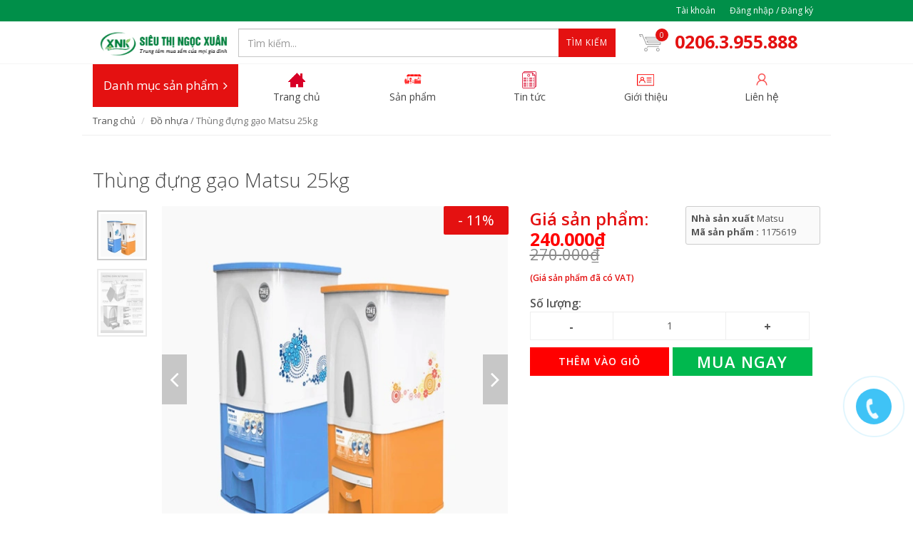

--- FILE ---
content_type: text/html; charset=utf-8
request_url: https://sieuthingocxuan.com/thung-dung-gao-matsu-25kg
body_size: 23543
content:
<!DOCTYPE html>
<html lang="vi">
	<head><!-- Google Tag Manager -->
<script>(function(w,d,s,l,i){w[l]=w[l]||[];w[l].push({'gtm.start':
new Date().getTime(),event:'gtm.js'});var f=d.getElementsByTagName(s)[0],
j=d.createElement(s),dl=l!='dataLayer'?'&l='+l:'';j.async=true;j.src=
'https://www.googletagmanager.com/gtm.js?id='+i+dl;f.parentNode.insertBefore(j,f);
})(window,document,'script','dataLayer','GTM-TQ9D4NM8');</script>
<!-- End Google Tag Manager -->
		
		<link rel="icon" href="//bizweb.dktcdn.net/100/289/966/themes/629972/assets/favicon.png?1768981205825" type="image/x-icon" /> 
<!-- <meta charset="utf-8" /> -->
<meta http-equiv="content-type" content="text/html; charset=UTF-8">
<!--[if IE]><meta http-equiv='X-UA-Compatible' content='IE=edge,chrome=1' /><![endif]-->

<title>
	Thùng đựng gạo Matsu 25kg &ndash; Siêu thị Ngọc Xuân
</title>


<meta name="description" content="✅ Chất liệu nhựa chắc chắn, bền đẹp ✅ Được l&#224;m từ nhựa an to&#224;n với thực phẩm v&#224; kh&#244;ng chứa c&#225;c th&#224;nh phần g&#226;y bệnh nguy hiểm cho sức khỏe con người. ✅ Sản phẩm c&#243; thiết kế sang trọng, ph&#249; hợp đặt tr&#234;n kệ bếp n&#234;n thuận tiện cho việc lấy gạo (kh&#244;ng c&#242;n nỗi lo gạo bị ẩm mốc, mối mọt do đặt th&#249;ng gạo dưới s&#224;n nh&#224;). ✅ Sản p">


<meta name="keywords" content="">
<meta name="robots" content="noodp,index,follow">
<meta name="revisit-after" content="1 days">
<meta name="language" content="vietnamese">
<link rel="canonical" href="https://sieuthingocxuan.com/thung-dung-gao-matsu-25kg" />
<meta content='width=device-width, initial-scale=1.0, maximum-scale=2.0, user-scalable=0' name='viewport' />

<meta name="theme-color" content="#e41111">
<meta name="msapplication-TileColor" content="#e41111">
		<!-- Product meta ================================================== -->
		


  <meta property="og:type" content="product" />
  <meta property="og:title" content="Th&#249;ng đựng gạo Matsu 25kg" />

  
  <meta property="og:image" content="http:https://bizweb.dktcdn.net/100/289/966/products/123-56a0e9dd-e86d-42c6-afd6-ca8750a7b909.jpg?v=1569900152833" />
  <meta property="og:image:secure_url" content="https:https://bizweb.dktcdn.net/100/289/966/products/123-56a0e9dd-e86d-42c6-afd6-ca8750a7b909.jpg?v=1569900152833" />
  
  <meta property="og:image" content="http:https://bizweb.dktcdn.net/100/289/966/products/hdsd-thung-gao.png?v=1569900153277" />
  <meta property="og:image:secure_url" content="https:https://bizweb.dktcdn.net/100/289/966/products/hdsd-thung-gao.png?v=1569900153277" />
  
  
  <meta property="og:price:amount" content="240.000" />
  <meta property="og:price:currency" content="VND" />




<meta property="og:description" content="✅ Chất liệu nhựa chắc chắn, bền đẹp ✅ Được l&#224;m từ nhựa an to&#224;n với thực phẩm v&#224; kh&#244;ng chứa c&#225;c th&#224;nh phần g&#226;y bệnh nguy hiểm cho sức khỏe con người. ✅ Sản phẩm c&#243; thiết kế sang trọng, ph&#249; hợp đặt tr&#234;n kệ bếp n&#234;n thuận tiện cho việc lấy gạo (kh&#244;ng c&#242;n nỗi lo gạo bị ẩm mốc, mối mọt do đặt th&#249;ng gạo dưới s&#224;n nh&#224;). ✅ Sản p" />

<meta property="og:url" content="https://sieuthingocxuan.com/thung-dung-gao-matsu-25kg" />
<meta property="og:site_name" content="Siêu thị Ngọc Xuân" />
		<script>
	var Bizweb = Bizweb || {};
	Bizweb.store = 'sieuthingocxuan.mysapo.net';
	Bizweb.id = 289966;
	Bizweb.theme = {"id":629972,"name":"EGA Mini Market","role":"main"};
	Bizweb.template = 'product';
	if(!Bizweb.fbEventId)  Bizweb.fbEventId = 'xxxxxxxx-xxxx-4xxx-yxxx-xxxxxxxxxxxx'.replace(/[xy]/g, function (c) {
	var r = Math.random() * 16 | 0, v = c == 'x' ? r : (r & 0x3 | 0x8);
				return v.toString(16);
			});		
</script>
<script>
	(function () {
		function asyncLoad() {
			var urls = ["https://google-shopping.sapoapps.vn/conversion-tracker/global-tag/6787.js?store=sieuthingocxuan.mysapo.net","https://google-shopping.sapoapps.vn/conversion-tracker/event-tag/6787.js?store=sieuthingocxuan.mysapo.net","https://google-shopping-v2.sapoapps.vn/api/conversion-tracker/global-tag/2714?store=sieuthingocxuan.mysapo.net","https://google-shopping-v2.sapoapps.vn/api/conversion-tracker/event-tag/2714?store=sieuthingocxuan.mysapo.net","https://popup.sapoapps.vn/api/genscript/script?store=sieuthingocxuan.mysapo.net"];
			for (var i = 0; i < urls.length; i++) {
				var s = document.createElement('script');
				s.type = 'text/javascript';
				s.async = true;
				s.src = urls[i];
				var x = document.getElementsByTagName('script')[0];
				x.parentNode.insertBefore(s, x);
			}
		};
		window.attachEvent ? window.attachEvent('onload', asyncLoad) : window.addEventListener('load', asyncLoad, false);
	})();
</script>


<script>
	window.BizwebAnalytics = window.BizwebAnalytics || {};
	window.BizwebAnalytics.meta = window.BizwebAnalytics.meta || {};
	window.BizwebAnalytics.meta.currency = 'VND';
	window.BizwebAnalytics.tracking_url = '/s';

	var meta = {};
	
	meta.product = {"id": 15919556, "vendor": "Matsu", "name": "Thùng đựng gạo Matsu 25kg",
	"type": "Đồ Nhựa", "price": 240000.2 };
	
	
	for (var attr in meta) {
	window.BizwebAnalytics.meta[attr] = meta[attr];
	}
</script>

	
		<script src="/dist/js/stats.min.js?v=96f2ff2"></script>
	



<!-- Google tag (gtag.js) -->
<script async src="https://www.googletagmanager.com/gtag/js?id=G-3XX3Z1HRBH"></script>
<script>
  window.dataLayer = window.dataLayer || [];
  function gtag(){dataLayer.push(arguments);}
  gtag('js', new Date());

  gtag('config', 'G-3XX3Z1HRBH');
</script>
<script>

	window.enabled_enhanced_ecommerce = true;

</script>

<script>

	try {
		gtag('event', 'view_item', {
			items: [
				{
					id: 15919556,
					name: "Thùng đựng gạo Matsu 25kg",
					brand: "Matsu",
					category: "Đồ Nhựa",
					variant: "Default Title",
					price: '240000.2'
				}
			]
		});
	} catch(e) { console.error('ga script error', e);}

</script>






<script>
	var eventsListenerScript = document.createElement('script');
	eventsListenerScript.async = true;
	
	eventsListenerScript.src = "/dist/js/store_events_listener.min.js?v=1b795e9";
	
	document.getElementsByTagName('head')[0].appendChild(eventsListenerScript);
</script>






		<script>	
	 
	if(typeof EGA === 'undefined')	EGA = {};
	if(typeof Bizweb === 'undefined') Bizweb = {};

	EGA = {
		platform: Bizweb,
		options: {
			money_format: "{{amount_no_decimals_with_comma_separator}}₫",
			no_img: "https://bizweb.dktcdn.net/100/015/148/files/no-image1.jpg?v=1443674742687"
		},
		formatMoney: function(money){
			return EGA.platform.formatMoney(money , EGA.options.money_format);	
		},
		noIMG: function(img_size){
			return EGA.platform.resizeImage(EGA.options.no_img,img_size);	
		}
	}
</script>
		<link href="//fonts.googleapis.com/css?family=Open+Sans:300,400,600,700|Lato+Sans+Narrow|Source+Sans+Pro:200,300,400,600,700,900&amp;subset=all" rel="stylesheet" type="text/css">


<style>
	@media (min-width: 991px) {
		#left_menu:hover #collapse1 {
			display: block;
		}
	}
</style>


<link href="//bizweb.dktcdn.net/100/289/966/themes/629972/assets/bootstrap.css?1768981205825" rel="stylesheet" type="text/css" media="all" />
<link href="//bizweb.dktcdn.net/100/289/966/themes/629972/assets/plugins.css?1768981205825" rel="stylesheet" type="text/css" media="all" />
<link href="//bizweb.dktcdn.net/100/289/966/themes/629972/assets/font-awesome.min.css?1768981205825" rel="stylesheet" type="text/css" media="all" />
<link href="//bizweb.dktcdn.net/100/289/966/themes/629972/assets/style.scss.css?1768981205825" rel="stylesheet" type="text/css" media="all" />
<link href="//bizweb.dktcdn.net/100/289/966/themes/629972/assets/custom_style.scss.css?1768981205825" rel="stylesheet" type="text/css" media="all" />
		<script>
			/** vim: et:ts=4:sw=4:sts=4
			 * @license RequireJS 2.3.3 Copyright jQuery Foundation and other contributors.
			 * Released under MIT license, https://github.com/requirejs/requirejs/blob/master/LICENSE
			 */
			var requirejs,require,define;!function(global,setTimeout){function commentReplace(e,t){return t||""}function isFunction(e){return"[object Function]"===ostring.call(e)}function isArray(e){return"[object Array]"===ostring.call(e)}function each(e,t){if(e){var i;for(i=0;i<e.length&&(!e[i]||!t(e[i],i,e));i+=1);}}function eachReverse(e,t){if(e){var i;for(i=e.length-1;i>-1&&(!e[i]||!t(e[i],i,e));i-=1);}}function hasProp(e,t){return hasOwn.call(e,t)}function getOwn(e,t){return hasProp(e,t)&&e[t]}function eachProp(e,t){var i;for(i in e)if(hasProp(e,i)&&t(e[i],i))break}function mixin(e,t,i,r){return t&&eachProp(t,function(t,n){!i&&hasProp(e,n)||(!r||"object"!=typeof t||!t||isArray(t)||isFunction(t)||t instanceof RegExp?e[n]=t:(e[n]||(e[n]={}),mixin(e[n],t,i,r)))}),e}function bind(e,t){return function(){return t.apply(e,arguments)}}function scripts(){return document.getElementsByTagName("script")}function defaultOnError(e){throw e}function getGlobal(e){if(!e)return e;var t=global;return each(e.split("."),function(e){t=t[e]}),t}function makeError(e,t,i,r){var n=new Error(t+"\nhttp://requirejs.org/docs/errors.html#"+e);return n.requireType=e,n.requireModules=r,i&&(n.originalError=i),n}function newContext(e){function t(e){var t,i;for(t=0;t<e.length;t++)if(i=e[t],"."===i)e.splice(t,1),t-=1;else if(".."===i){if(0===t||1===t&&".."===e[2]||".."===e[t-1])continue;t>0&&(e.splice(t-1,2),t-=2)}}function i(e,i,r){var n,o,a,s,u,c,d,p,f,l,h,m,g=i&&i.split("/"),v=y.map,x=v&&v["*"];if(e&&(e=e.split("/"),d=e.length-1,y.nodeIdCompat&&jsSuffixRegExp.test(e[d])&&(e[d]=e[d].replace(jsSuffixRegExp,"")),"."===e[0].charAt(0)&&g&&(m=g.slice(0,g.length-1),e=m.concat(e)),t(e),e=e.join("/")),r&&v&&(g||x)){a=e.split("/");e:for(s=a.length;s>0;s-=1){if(c=a.slice(0,s).join("/"),g)for(u=g.length;u>0;u-=1)if(o=getOwn(v,g.slice(0,u).join("/")),o&&(o=getOwn(o,c))){p=o,f=s;break e}!l&&x&&getOwn(x,c)&&(l=getOwn(x,c),h=s)}!p&&l&&(p=l,f=h),p&&(a.splice(0,f,p),e=a.join("/"))}return n=getOwn(y.pkgs,e),n?n:e}function r(e){isBrowser&&each(scripts(),function(t){if(t.getAttribute("data-requiremodule")===e&&t.getAttribute("data-requirecontext")===q.contextName)return t.parentNode.removeChild(t),!0})}function n(e){var t=getOwn(y.paths,e);if(t&&isArray(t)&&t.length>1)return t.shift(),q.require.undef(e),q.makeRequire(null,{skipMap:!0})([e]),!0}function o(e){var t,i=e?e.indexOf("!"):-1;return i>-1&&(t=e.substring(0,i),e=e.substring(i+1,e.length)),[t,e]}function a(e,t,r,n){var a,s,u,c,d=null,p=t?t.name:null,f=e,l=!0,h="";return e||(l=!1,e="_@r"+(T+=1)),c=o(e),d=c[0],e=c[1],d&&(d=i(d,p,n),s=getOwn(j,d)),e&&(d?h=r?e:s&&s.normalize?s.normalize(e,function(e){return i(e,p,n)}):e.indexOf("!")===-1?i(e,p,n):e:(h=i(e,p,n),c=o(h),d=c[0],h=c[1],r=!0,a=q.nameToUrl(h))),u=!d||s||r?"":"_unnormalized"+(A+=1),{prefix:d,name:h,parentMap:t,unnormalized:!!u,url:a,originalName:f,isDefine:l,id:(d?d+"!"+h:h)+u}}function s(e){var t=e.id,i=getOwn(S,t);return i||(i=S[t]=new q.Module(e)),i}function u(e,t,i){var r=e.id,n=getOwn(S,r);!hasProp(j,r)||n&&!n.defineEmitComplete?(n=s(e),n.error&&"error"===t?i(n.error):n.on(t,i)):"defined"===t&&i(j[r])}function c(e,t){var i=e.requireModules,r=!1;t?t(e):(each(i,function(t){var i=getOwn(S,t);i&&(i.error=e,i.events.error&&(r=!0,i.emit("error",e)))}),r||req.onError(e))}function d(){globalDefQueue.length&&(each(globalDefQueue,function(e){var t=e[0];"string"==typeof t&&(q.defQueueMap[t]=!0),O.push(e)}),globalDefQueue=[])}function p(e){delete S[e],delete k[e]}function f(e,t,i){var r=e.map.id;e.error?e.emit("error",e.error):(t[r]=!0,each(e.depMaps,function(r,n){var o=r.id,a=getOwn(S,o);!a||e.depMatched[n]||i[o]||(getOwn(t,o)?(e.defineDep(n,j[o]),e.check()):f(a,t,i))}),i[r]=!0)}function l(){var e,t,i=1e3*y.waitSeconds,o=i&&q.startTime+i<(new Date).getTime(),a=[],s=[],u=!1,d=!0;if(!x){if(x=!0,eachProp(k,function(e){var i=e.map,c=i.id;if(e.enabled&&(i.isDefine||s.push(e),!e.error))if(!e.inited&&o)n(c)?(t=!0,u=!0):(a.push(c),r(c));else if(!e.inited&&e.fetched&&i.isDefine&&(u=!0,!i.prefix))return d=!1}),o&&a.length)return e=makeError("timeout","Load timeout for modules: "+a,null,a),e.contextName=q.contextName,c(e);d&&each(s,function(e){f(e,{},{})}),o&&!t||!u||!isBrowser&&!isWebWorker||w||(w=setTimeout(function(){w=0,l()},50)),x=!1}}function h(e){hasProp(j,e[0])||s(a(e[0],null,!0)).init(e[1],e[2])}function m(e,t,i,r){e.detachEvent&&!isOpera?r&&e.detachEvent(r,t):e.removeEventListener(i,t,!1)}function g(e){var t=e.currentTarget||e.srcElement;return m(t,q.onScriptLoad,"load","onreadystatechange"),m(t,q.onScriptError,"error"),{node:t,id:t&&t.getAttribute("data-requiremodule")}}function v(){var e;for(d();O.length;){if(e=O.shift(),null===e[0])return c(makeError("mismatch","Mismatched anonymous define() module: "+e[e.length-1]));h(e)}q.defQueueMap={}}var x,b,q,E,w,y={waitSeconds:7,baseUrl:"./",paths:{},bundles:{},pkgs:{},shim:{},config:{}},S={},k={},M={},O=[],j={},P={},R={},T=1,A=1;return E={require:function(e){return e.require?e.require:e.require=q.makeRequire(e.map)},exports:function(e){if(e.usingExports=!0,e.map.isDefine)return e.exports?j[e.map.id]=e.exports:e.exports=j[e.map.id]={}},module:function(e){return e.module?e.module:e.module={id:e.map.id,uri:e.map.url,config:function(){return getOwn(y.config,e.map.id)||{}},exports:e.exports||(e.exports={})}}},b=function(e){this.events=getOwn(M,e.id)||{},this.map=e,this.shim=getOwn(y.shim,e.id),this.depExports=[],this.depMaps=[],this.depMatched=[],this.pluginMaps={},this.depCount=0},b.prototype={init:function(e,t,i,r){r=r||{},this.inited||(this.factory=t,i?this.on("error",i):this.events.error&&(i=bind(this,function(e){this.emit("error",e)})),this.depMaps=e&&e.slice(0),this.errback=i,this.inited=!0,this.ignore=r.ignore,r.enabled||this.enabled?this.enable():this.check())},defineDep:function(e,t){this.depMatched[e]||(this.depMatched[e]=!0,this.depCount-=1,this.depExports[e]=t)},fetch:function(){if(!this.fetched){this.fetched=!0,q.startTime=(new Date).getTime();var e=this.map;return this.shim?void q.makeRequire(this.map,{enableBuildCallback:!0})(this.shim.deps||[],bind(this,function(){return e.prefix?this.callPlugin():this.load()})):e.prefix?this.callPlugin():this.load()}},load:function(){var e=this.map.url;P[e]||(P[e]=!0,q.load(this.map.id,e))},check:function(){if(this.enabled&&!this.enabling){var e,t,i=this.map.id,r=this.depExports,n=this.exports,o=this.factory;if(this.inited){if(this.error)this.emit("error",this.error);else if(!this.defining){if(this.defining=!0,this.depCount<1&&!this.defined){if(isFunction(o)){if(this.events.error&&this.map.isDefine||req.onError!==defaultOnError)try{n=q.execCb(i,o,r,n)}catch(t){e=t}else n=q.execCb(i,o,r,n);if(this.map.isDefine&&void 0===n&&(t=this.module,t?n=t.exports:this.usingExports&&(n=this.exports)),e)return e.requireMap=this.map,e.requireModules=this.map.isDefine?[this.map.id]:null,e.requireType=this.map.isDefine?"define":"require",c(this.error=e)}else n=o;if(this.exports=n,this.map.isDefine&&!this.ignore&&(j[i]=n,req.onResourceLoad)){var a=[];each(this.depMaps,function(e){a.push(e.normalizedMap||e)}),req.onResourceLoad(q,this.map,a)}p(i),this.defined=!0}this.defining=!1,this.defined&&!this.defineEmitted&&(this.defineEmitted=!0,this.emit("defined",this.exports),this.defineEmitComplete=!0)}}else hasProp(q.defQueueMap,i)||this.fetch()}},callPlugin:function(){var e=this.map,t=e.id,r=a(e.prefix);this.depMaps.push(r),u(r,"defined",bind(this,function(r){var n,o,d,f=getOwn(R,this.map.id),l=this.map.name,h=this.map.parentMap?this.map.parentMap.name:null,m=q.makeRequire(e.parentMap,{enableBuildCallback:!0});return this.map.unnormalized?(r.normalize&&(l=r.normalize(l,function(e){return i(e,h,!0)})||""),o=a(e.prefix+"!"+l,this.map.parentMap,!0),u(o,"defined",bind(this,function(e){this.map.normalizedMap=o,this.init([],function(){return e},null,{enabled:!0,ignore:!0})})),d=getOwn(S,o.id),void(d&&(this.depMaps.push(o),this.events.error&&d.on("error",bind(this,function(e){this.emit("error",e)})),d.enable()))):f?(this.map.url=q.nameToUrl(f),void this.load()):(n=bind(this,function(e){this.init([],function(){return e},null,{enabled:!0})}),n.error=bind(this,function(e){this.inited=!0,this.error=e,e.requireModules=[t],eachProp(S,function(e){0===e.map.id.indexOf(t+"_unnormalized")&&p(e.map.id)}),c(e)}),n.fromText=bind(this,function(i,r){var o=e.name,u=a(o),d=useInteractive;r&&(i=r),d&&(useInteractive=!1),s(u),hasProp(y.config,t)&&(y.config[o]=y.config[t]);try{req.exec(i)}catch(e){return c(makeError("fromtexteval","fromText eval for "+t+" failed: "+e,e,[t]))}d&&(useInteractive=!0),this.depMaps.push(u),q.completeLoad(o),m([o],n)}),void r.load(e.name,m,n,y))})),q.enable(r,this),this.pluginMaps[r.id]=r},enable:function(){k[this.map.id]=this,this.enabled=!0,this.enabling=!0,each(this.depMaps,bind(this,function(e,t){var i,r,n;if("string"==typeof e){if(e=a(e,this.map.isDefine?this.map:this.map.parentMap,!1,!this.skipMap),this.depMaps[t]=e,n=getOwn(E,e.id))return void(this.depExports[t]=n(this));this.depCount+=1,u(e,"defined",bind(this,function(e){this.undefed||(this.defineDep(t,e),this.check())})),this.errback?u(e,"error",bind(this,this.errback)):this.events.error&&u(e,"error",bind(this,function(e){this.emit("error",e)}))}i=e.id,r=S[i],hasProp(E,i)||!r||r.enabled||q.enable(e,this)})),eachProp(this.pluginMaps,bind(this,function(e){var t=getOwn(S,e.id);t&&!t.enabled&&q.enable(e,this)})),this.enabling=!1,this.check()},on:function(e,t){var i=this.events[e];i||(i=this.events[e]=[]),i.push(t)},emit:function(e,t){each(this.events[e],function(e){e(t)}),"error"===e&&delete this.events[e]}},q={config:y,contextName:e,registry:S,defined:j,urlFetched:P,defQueue:O,defQueueMap:{},Module:b,makeModuleMap:a,nextTick:req.nextTick,onError:c,configure:function(e){if(e.baseUrl&&"/"!==e.baseUrl.charAt(e.baseUrl.length-1)&&(e.baseUrl+="/"),"string"==typeof e.urlArgs){var t=e.urlArgs;e.urlArgs=function(e,i){return(i.indexOf("?")===-1?"?":"&")+t}}var i=y.shim,r={paths:!0,bundles:!0,config:!0,map:!0};eachProp(e,function(e,t){r[t]?(y[t]||(y[t]={}),mixin(y[t],e,!0,!0)):y[t]=e}),e.bundles&&eachProp(e.bundles,function(e,t){each(e,function(e){e!==t&&(R[e]=t)})}),e.shim&&(eachProp(e.shim,function(e,t){isArray(e)&&(e={deps:e}),!e.exports&&!e.init||e.exportsFn||(e.exportsFn=q.makeShimExports(e)),i[t]=e}),y.shim=i),e.packages&&each(e.packages,function(e){var t,i;e="string"==typeof e?{name:e}:e,i=e.name,t=e.location,t&&(y.paths[i]=e.location),y.pkgs[i]=e.name+"/"+(e.main||"main").replace(currDirRegExp,"").replace(jsSuffixRegExp,"")}),eachProp(S,function(e,t){e.inited||e.map.unnormalized||(e.map=a(t,null,!0))}),(e.deps||e.callback)&&q.require(e.deps||[],e.callback)},makeShimExports:function(e){function t(){var t;return e.init&&(t=e.init.apply(global,arguments)),t||e.exports&&getGlobal(e.exports)}return t},makeRequire:function(t,n){function o(i,r,u){var d,p,f;return n.enableBuildCallback&&r&&isFunction(r)&&(r.__requireJsBuild=!0),"string"==typeof i?isFunction(r)?c(makeError("requireargs","Invalid require call"),u):t&&hasProp(E,i)?E[i](S[t.id]):req.get?req.get(q,i,t,o):(p=a(i,t,!1,!0),d=p.id,hasProp(j,d)?j[d]:c(makeError("notloaded",'Module name "'+d+'" has not been loaded yet for context: '+e+(t?"":". Use require([])")))):(v(),q.nextTick(function(){v(),f=s(a(null,t)),f.skipMap=n.skipMap,f.init(i,r,u,{enabled:!0}),l()}),o)}return n=n||{},mixin(o,{isBrowser:isBrowser,toUrl:function(e){var r,n=e.lastIndexOf("."),o=e.split("/")[0],a="."===o||".."===o;return n!==-1&&(!a||n>1)&&(r=e.substring(n,e.length),e=e.substring(0,n)),q.nameToUrl(i(e,t&&t.id,!0),r,!0)},defined:function(e){return hasProp(j,a(e,t,!1,!0).id)},specified:function(e){return e=a(e,t,!1,!0).id,hasProp(j,e)||hasProp(S,e)}}),t||(o.undef=function(e){d();var i=a(e,t,!0),n=getOwn(S,e);n.undefed=!0,r(e),delete j[e],delete P[i.url],delete M[e],eachReverse(O,function(t,i){t[0]===e&&O.splice(i,1)}),delete q.defQueueMap[e],n&&(n.events.defined&&(M[e]=n.events),p(e))}),o},enable:function(e){var t=getOwn(S,e.id);t&&s(e).enable()},completeLoad:function(e){var t,i,r,o=getOwn(y.shim,e)||{},a=o.exports;for(d();O.length;){if(i=O.shift(),null===i[0]){if(i[0]=e,t)break;t=!0}else i[0]===e&&(t=!0);h(i)}if(q.defQueueMap={},r=getOwn(S,e),!t&&!hasProp(j,e)&&r&&!r.inited){if(!(!y.enforceDefine||a&&getGlobal(a)))return n(e)?void 0:c(makeError("nodefine","No define call for "+e,null,[e]));h([e,o.deps||[],o.exportsFn])}l()},nameToUrl:function(e,t,i){var r,n,o,a,s,u,c,d=getOwn(y.pkgs,e);if(d&&(e=d),c=getOwn(R,e))return q.nameToUrl(c,t,i);if(req.jsExtRegExp.test(e))s=e+(t||"");else{for(r=y.paths,n=e.split("/"),o=n.length;o>0;o-=1)if(a=n.slice(0,o).join("/"),u=getOwn(r,a)){isArray(u)&&(u=u[0]),n.splice(0,o,u);break}s=n.join("/"),s+=t||(/^data\:|^blob\:|\?/.test(s)||i?"":".js"),s=("/"===s.charAt(0)||s.match(/^[\w\+\.\-]+:/)?"":y.baseUrl)+s}return y.urlArgs&&!/^blob\:/.test(s)?s+y.urlArgs(e,s):s},load:function(e,t){req.load(q,e,t)},execCb:function(e,t,i,r){return t.apply(r,i)},onScriptLoad:function(e){if("load"===e.type||readyRegExp.test((e.currentTarget||e.srcElement).readyState)){interactiveScript=null;var t=g(e);q.completeLoad(t.id)}},onScriptError:function(e){var t=g(e);if(!n(t.id)){var i=[];return eachProp(S,function(e,r){0!==r.indexOf("_@r")&&each(e.depMaps,function(e){if(e.id===t.id)return i.push(r),!0})}),c(makeError("scripterror",'Script error for "'+t.id+(i.length?'", needed by: '+i.join(", "):'"'),e,[t.id]))}}},q.require=q.makeRequire(),q}function getInteractiveScript(){return interactiveScript&&"interactive"===interactiveScript.readyState?interactiveScript:(eachReverse(scripts(),function(e){if("interactive"===e.readyState)return interactiveScript=e}),interactiveScript)}var req,s,head,baseElement,dataMain,src,interactiveScript,currentlyAddingScript,mainScript,subPath,version="2.3.3",commentRegExp=/\/\*[\s\S]*?\*\/|([^:"'=]|^)\/\/.*$/gm,cjsRequireRegExp=/[^.]\s*require\s*\(\s*["']([^'"\s]+)["']\s*\)/g,jsSuffixRegExp=/\.js$/,currDirRegExp=/^\.\//,op=Object.prototype,ostring=op.toString,hasOwn=op.hasOwnProperty,isBrowser=!("undefined"==typeof window||"undefined"==typeof navigator||!window.document),isWebWorker=!isBrowser&&"undefined"!=typeof importScripts,readyRegExp=isBrowser&&"PLAYSTATION 3"===navigator.platform?/^complete$/:/^(complete|loaded)$/,defContextName="_",isOpera="undefined"!=typeof opera&&"[object Opera]"===opera.toString(),contexts={},cfg={},globalDefQueue=[],useInteractive=!1;if("undefined"==typeof define){if("undefined"!=typeof requirejs){if(isFunction(requirejs))return;cfg=requirejs,requirejs=void 0}"undefined"==typeof require||isFunction(require)||(cfg=require,require=void 0),req=requirejs=function(e,t,i,r){var n,o,a=defContextName;return isArray(e)||"string"==typeof e||(o=e,isArray(t)?(e=t,t=i,i=r):e=[]),o&&o.context&&(a=o.context),n=getOwn(contexts,a),n||(n=contexts[a]=req.s.newContext(a)),o&&n.configure(o),n.require(e,t,i)},req.config=function(e){return req(e)},req.nextTick="undefined"!=typeof setTimeout?function(e){setTimeout(e,4)}:function(e){e()},require||(require=req),req.version=version,req.jsExtRegExp=/^\/|:|\?|\.js$/,req.isBrowser=isBrowser,s=req.s={contexts:contexts,newContext:newContext},req({}),each(["toUrl","undef","defined","specified"],function(e){req[e]=function(){var t=contexts[defContextName];return t.require[e].apply(t,arguments)}}),isBrowser&&(head=s.head=document.getElementsByTagName("head")[0],baseElement=document.getElementsByTagName("base")[0],baseElement&&(head=s.head=baseElement.parentNode)),req.onError=defaultOnError,req.createNode=function(e,t,i){var r=e.xhtml?document.createElementNS("http://www.w3.org/1999/xhtml","html:script"):document.createElement("script");return r.type=e.scriptType||"text/javascript",r.charset="utf-8",r.async=!0,r},req.load=function(e,t,i){var r,n=e&&e.config||{};if(isBrowser)return r=req.createNode(n,t,i),r.setAttribute("data-requirecontext",e.contextName),r.setAttribute("data-requiremodule",t),!r.attachEvent||r.attachEvent.toString&&r.attachEvent.toString().indexOf("[native code")<0||isOpera?(r.addEventListener("load",e.onScriptLoad,!1),r.addEventListener("error",e.onScriptError,!1)):(useInteractive=!0,r.attachEvent("onreadystatechange",e.onScriptLoad)),r.src=i,n.onNodeCreated&&n.onNodeCreated(r,n,t,i),currentlyAddingScript=r,baseElement?head.insertBefore(r,baseElement):head.appendChild(r),currentlyAddingScript=null,r;if(isWebWorker)try{setTimeout(function(){},0),importScripts(i),e.completeLoad(t)}catch(r){e.onError(makeError("importscripts","importScripts failed for "+t+" at "+i,r,[t]))}},isBrowser&&!cfg.skipDataMain&&eachReverse(scripts(),function(e){if(head||(head=e.parentNode),dataMain=e.getAttribute("data-main"))return mainScript=dataMain,cfg.baseUrl||mainScript.indexOf("!")!==-1||(src=mainScript.split("/"),mainScript=src.pop(),subPath=src.length?src.join("/")+"/":"./",cfg.baseUrl=subPath),mainScript=mainScript.replace(jsSuffixRegExp,""),req.jsExtRegExp.test(mainScript)&&(mainScript=dataMain),cfg.deps=cfg.deps?cfg.deps.concat(mainScript):[mainScript],!0}),define=function(e,t,i){var r,n;"string"!=typeof e&&(i=t,t=e,e=null),isArray(t)||(i=t,t=null),!t&&isFunction(i)&&(t=[],i.length&&(i.toString().replace(commentRegExp,commentReplace).replace(cjsRequireRegExp,function(e,i){t.push(i)}),t=(1===i.length?["require"]:["require","exports","module"]).concat(t))),useInteractive&&(r=currentlyAddingScript||getInteractiveScript(),r&&(e||(e=r.getAttribute("data-requiremodule")),n=contexts[r.getAttribute("data-requirecontext")])),n?(n.defQueue.push([e,t,i]),n.defQueueMap[e]=!0):globalDefQueue.push([e,t,i])},define.amd={jQuery:!0},req.exec=function(text){return eval(text)},req(cfg)}}(this,"undefined"==typeof setTimeout?void 0:setTimeout);
		</script>
		<!-- Plugin JS -->


































<!-- Platform JS -->


  


  


  


  


  


  

<script>
    requirejs.config({
		waitSeconds : 30,
        paths:
            {
				jquery: "//bizweb.dktcdn.net/100/289/966/themes/629972/assets/jquery.min.js?1768981205825",
				superfish: "//bizweb.dktcdn.net/100/289/966/themes/629972/assets/superfish.js?1768981205825",
				ega_product: "//bizweb.dktcdn.net/100/289/966/themes/629972/assets/ega_product.js?1768981205825",
				functions: "//bizweb.dktcdn.net/100/289/966/themes/629972/assets/functions.js?1768981205825",
				fancybox: "//bizweb.dktcdn.net/100/289/966/themes/629972/assets/jquery.fancybox.pack.js?1768981205825",
				slick: "//bizweb.dktcdn.net/100/289/966/themes/629972/assets/slick.min.js?1768981205825",
				bootstrapJs: "//bizweb.dktcdn.net/assets/themes_support/bootstrap.min",
				option_selectors: "//bizweb.dktcdn.net/assets/themes_support/option-selectors",
				api_jquery: "//bizweb.dktcdn.net/assets/themes_support/api.jquery",
				commonJs: "//bizweb.dktcdn.net/assets/themes_support/common",
				bizwebAPI: "//bizweb.dktcdn.net/assets/themes_support/bizweb-api",
				customerjs: "//bizweb.dktcdn.net/assets/themes_support/customer",
				lazyload: "//bizweb.dktcdn.net/100/289/966/themes/629972/assets/lazyload.js?1768981205825",
				handlebar: "",
				jquery_easing: "//bizweb.dktcdn.net/100/289/966/themes/629972/assets/jquery_easing.js?1768981205825",
				jgrowl: "//bizweb.dktcdn.net/100/289/966/themes/629972/assets/jgrowl.js?1768981205825",
				threesixty: "",
				lockfixed: "//bizweb.dktcdn.net/100/289/966/themes/629972/assets/jquery.lockfixed.min.js?1768981205825",
				jqueryUI: "//bizweb.dktcdn.net/100/289/966/themes/629972/assets/jqueryui.js?1768981205825"
            },
		shim:
            {
                jquery: {
                    exports: '$'
                },
				superfish: {
					deps: ['jquery'],
                    exports: 'superfish'
				},
                bootstrapJs: {
                    deps: ['jquery'],
                    exports: 'bootstrapJs'
                },
                lazyload: {
                    deps: ['jquery'],
                    exports: 'lazyload'
                },
                slick: {
                    deps: ['jquery'],
                    exports: 'slick'
                },
				fancybox: {
                    deps: ['jquery'],
                    exports: 'fancybox'
                },
				jquery_easing: {
                    deps: ['jquery','jqueryUI'],
                    exports: 'jquery_easing'
                },
				ega_product: {
                    deps: ['jquery','api_jquery','slick'],
                    exports: 'ega_product'
                },
				functions: {
                    deps: ['jquery','jquery_easing'],
                    exports: 'functions'
                },
				api_jquery: {
                    deps: ['jquery'],
                    exports: 'api_jquery'
                },
				option_selectors: {
                    deps: ['jquery'],
                    exports: 'option_selectors'
                },
				jgrowl: {
                    deps: ['jquery'],
                    exports: 'jgrowl'
                },
				lockfixed: {
                    deps: ['jquery'],
                    exports: 'lockfixed'
                },
				jqueryUI: {
                    deps: ['jquery'],
                    exports: 'jqueryUI'
                }
			} 
    });
</script>	<!-- bắt đầu -->
		<style>
/* Fix khoảng cách footer */
.footer-widgets-wrap h4 {
	margin-top:10px;
    margin-bottom: 0px !important;
}

.footer-widgets-wrap p {
    margin: 0 !important;
    line-height: 1.4;
}
</style>

	</head>

	<body class="stretched">	
		
		
<!-- Load Facebook SDK for JavaScript -->
<div id="fb-root"></div>
<script>(function(d, s, id) {
  var js, fjs = d.getElementsByTagName(s)[0];
  if (d.getElementById(id)) return;
  js = d.createElement(s); js.id = id;
  js.src = 'https://connect.facebook.net/vi_VN/sdk/xfbml.customerchat.js#xfbml=1&version=v2.12&autoLogAppEvents=1';
  fjs.parentNode.insertBefore(js, fjs);
}(document, 'script', 'facebook-jssdk'));</script>

<!-- Your customer chat code -->
<div class="fb-customerchat"
  attribution="setup_tool"
  page_id="482533731818414"
  logged_in_greeting="Hi! tôi có thể giúp gì cho bạn?"
  logged_out_greeting="Hi! tôi có thể giúp gì cho bạn?">
</div>
		
		
		<style>
  #body_overlay {
    position: fixed;
    z-index: 9999;
    width: 100%;
    height: 100%;
    left: 0;
    top: 0;
    background-color: #fff;
    -webkit-transition: all .1s ease;
    -o-transition: all .1s ease;
    transition: all .1s ease;
    opacity: 1;
    visibility: visible;
	background: #fff no-repeat center / 80px url(//bizweb.dktcdn.net/100/289/966/themes/629972/assets/spinner.svg?1768981205825);
  }
  #body_overlay.loaded {
    opacity: 0;
    visibility: hidden;
    z-index: -2;
  }
</style>
<div id='body_overlay'></div>
<script>
  document.addEventListener('DOMContentLoaded', function() {
    document.querySelector('#body_overlay').classList.add('loaded');
  })
</script>
		





















<div class='body_overlay'></div>
<!-- /#sidebar-wrapper -->
<a href="#menu-toggle" class="btn btn-default hidden-lg hidden-md" id="menu-toggle">
	<i class='fa fa-bars'></i>
</a>
<!-- Page Content -->
<div id="menu_xs" class='hidden-lg hidden-md'>
	<!-- Sidebar -->
	<ul class="sidebar-nav">
		
		
		<li class=''><a href="/" class='menu'>Trang chủ<span>+</span></a>
			<ul>
				
				
				<li class=''><a class='sub-menu' href="/dieu-khoan"><div>Điều khoản dịch vụ</div></a></li>
				
				
			</ul>
		</li>
		
		
		
		<li class=''><a href="/collections/all" class='menu'>Sản phẩm<span>+</span></a>
			<ul>
				
			</ul>
		</li>
		
		
		
		<li class = ''><a href="/tin-tuc">Tin tức</a></li>
		
		
		
		<li class=''><a href="https://caobangimexco.com/gioi-thieu/" class='menu'>Giới thiệu<span>+</span></a>
			<ul>
				
			</ul>
		</li>
		
		
		
		<li class=''><a href="/lien-he" class='menu'>Liên hệ<span>+</span></a>
			<ul>
				
			</ul>
		</li>
		
		
	</ul>
	<!-- /#page-content-wrapper -->
</div>

<script>
	document.addEventListener('DOMContentLoaded', function() {
		require(['jquery'],function($) {
			$("#menu-toggle").click(function(e) {
				e.preventDefault();
				var $show_menu = $('#menu_xs, #menu-toggle, .body_overlay');
				$show_menu.toggleClass("toggled");
			});
			$('#menu_xs ul a span').click(function(e) {
				e.preventDefault();
				$(this).parent().next().toggle(200);
				if($(this).text() == '+')
					$(this).text('-');
				else 
					$(this).text('+');
			})
		})
	})
</script>
		<!-- Document Wrapper
============================================= -->
		<div id="wrapper" class="clearfix"> <!-- style="animation-duration: 1.5s; opacity: 1;"-->

			<!-- Top Bar
============================================= -->
			
			<div id="top-bar" class="">
	<div class="container clearfix">

		<div class="col_half col_last fright nobottommargin top_link_wrapper">

			<!-- Top Links
============================================= -->
			<div class="top-links" id='top_link'>
				<ul>
					
					<li><a href='/account'>Tài khoản</a></li>
					
					<li><a href='/account/login'>Đăng nhập / Đăng ký</a></li>
					

				</ul>
			</div><!-- .top-links end -->

		</div>

	</div>

</div>    
			
			<!-- #top-bar end -->

			<!-- Header
============================================= -->
			<header id="header">
	<div id="header-wrap">
		<div class="container clearfix">
			<!-- Logo -->
			<div id="logo" class='col-md-3'>
				
				<a href="/" class="standard-logo" data-dark-logo="//bizweb.dktcdn.net/100/289/966/themes/629972/assets/logo.png?1768981205825">
					<img src="//bizweb.dktcdn.net/100/289/966/themes/629972/assets/logo.png?1768981205825" alt="Thùng đựng gạo Matsu 25kg">
				</a>
				
			</div><!-- #logo end -->


			<!-- Top Search -->
			<!-- Top Search
============================================= -->
<div class='top_search col-md-9 col-xs-12'>

	<form action="/search" method='get' class='col-sm-8 form-inline nopadding nomargin'>
		<input type="text" name="q" class="form-control col-md-8 search_input" placeholder="Tìm kiếm...">
		<button class='button'>
			<span class='hidden-xs'>Tìm kiếm</span>
			<i class="visible-xs fa fa-search"></i>
		</button>
	</form>
	<div id="top-cart" class='top-cart-block col-md-1 nopadding'>
	<a href="/cart" id="top-cart-trigger"><img alt='Siêu thị Ngọc Xuân' src="//bizweb.dktcdn.net/100/289/966/themes/629972/assets/cart_bg.png?1768981205825" ><span class='top_cart_qty'>0</span>
	</a>
	<div class="top-cart-content">
		 
		<div class="minicart-header">Chưa có sản phẩm trong giỏ!</div>
		<div class="minicart-footer">
			<div class="minicart-actions clearfix">
				<a class="button" href="/collections/all"><span class="text">VÀO CỬA HÀNG</span></a>
			</div>
		</div>
		 
	</div>
</div>
	
	<a class='top_hotline col-sm-2 hidden-sm hidden-xs nopadding' href='tel:0206.3.955.888'>
		0206.3.955.888 </a>
	
</div>

<!-- #top-search end -->


<!-- top link trigger --->
<a href='#' id='top_link_trigger' class='hidden-lg hidden-md'><i class='fa fa-ellipsis-v'></i></a>
<!-- end top link trigger --->
<script>
	require(['jquery'],function($) {
		$("#sidebar-wrapper ul li a span").click(function( event ) {
			event.preventDefault();
			var li = $(this).parents('li');
			li.children('ul').toggle('slow');
		});	
		
		$('#top_link_trigger').click(function(e) {
			e.preventDefault();
			e.stopPropagation();
			$('.top-links').toggle();
		});
	})
</script>
			<!-- #primary-menu end -->
		</div>
	</div>
</header>        
			<!-- #header end -->
			<div class='container slide_wrapper'>
	<!-- left menu -->
	








<div class="panel-group left_menu" id='left_menu'>
	<div class="panel-heading">
		<h4 class="panel-title">
			<a href="">Danh mục sản phẩm <i class='fa fa-angle-right'></i></a>
		</h4>
	</div>

	<div id="collapse1" class="panel-collapse collapse">
		<div class="panel-body">
			<ul class='nav nav-pills nav-stacked'>
				
				
				
				
				
				
				<li class=' menu'>
					<a class='menu' href="/thuc-pham">
						
						<img alt='Thực phẩm' src='//bizweb.dktcdn.net/100/289/966/themes/629972/assets/leftmenu_icon_1.png?1768981205825' data-toggle="tooltip" data-placement="right" title="Thực phẩm"/>
						
						<span class="menu_title">Thực phẩm</span>
						<i class='fa fa-angle-right arrow'></i>
					</a>
					<ul class='submenu'>
						<div class='submenu_padding'>
							
							
							

							
							<li class=' menu'><a class='sub-menu' href="/mut-thuc-pham-say-kho"><div>Mứt/ Thực phẩm sấy khô</div></a></li>
							
							
							
							

							
							<li class=' menu'><a class='sub-menu' href="/banh-keo-do-an-vat"><div>Bánh kẹo, đồ ăn vặt</div></a></li>
							
							
							
							

							
							<li class=' menu'><a class='sub-menu' href="/banh-mi-cac-loai"><div>Bánh mì các loại</div></a></li>
							
							
							
							

							
							<li class=' menu'><a class='sub-menu' href="/bia-ruou-cac-loai"><div>Bia, rượu các loại</div></a></li>
							
							
							
							

							
							<li class=' menu'><a class='sub-menu' href="/dac-san-cao-bang"><div>Đặc sản Cao Bằng</div></a></li>
							
							
							
							

							
							<li class=' menu'><a class='sub-menu' href="/gia-vi-mam-tuong-dau-an"><div>Gia vị, mắm tương, dầu ăn</div></a></li>
							
							
							
							

							
							<li class=' menu'><a class='sub-menu' href="/sua-kem-san-pham-tu-sua"><div>Sữa, kem - Sản phẩm từ sữa</div></a></li>
							
							
							
							

							
							<li class=' menu'><a class='sub-menu' href="/mi-an-lien"><div>Mì ăn liền</div></a></li>
							
							
							
							

							
							<li class=' menu'><a class='sub-menu' href="/nuoc-ngot-nuoc-giai-khat"><div>Nước ngọt, nước giải khát</div></a></li>
							
							
							
							

							
							<li class=' menu'><a class='sub-menu' href="/thuc-pham-mat-dong-lanh"><div>Thực phẩm mát, đông lạnh</div></a></li>
							
							
							
							
						</div>
						<div class='submenu_padding'>
							

							
							<li class=' menu'><a class='sub-menu' href="/xuc-xich-do-hop"><div>Xúc xích, đồ hộp</div></a></li>
							
							
							
							

							
							<li class=' menu'><a class='sub-menu' href="/sua-kem-san-pham-tu-sua"><div>Sữa bột</div></a></li>
							
							
						</div>
					</ul>
				</li>
				
				
				
				
				
				
				<li class=' menu'>
					<a class='menu' href="/hoa-my-pham">
						
						<img alt='Hóa mỹ phẩm' src='//bizweb.dktcdn.net/100/289/966/themes/629972/assets/leftmenu_icon_2.png?1768981205825' data-toggle="tooltip" data-placement="right" title="Hóa mỹ phẩm"/>
						
						<span class="menu_title">Hóa mỹ phẩm</span>
						<i class='fa fa-angle-right arrow'></i>
					</a>
					<ul class='submenu'>
						<div class='submenu_padding'>
							
							
							

							
							<li class=' menu'><a class='sub-menu' href="/bot-giat-nuoc-xa-tay-trang"><div>Bột giặt, Nước xả, Tẩy trắng</div></a></li>
							
							
							
							

							
							<li class=' menu'><a class='sub-menu' href="/nuoc-lau-kinh-lau-san-lau-da-nang"><div>Nước lau kính, lau sàn, lau đa năng</div></a></li>
							
							
							
							

							
							<li class=' menu'><a class='sub-menu' href="/nuoc-rua-tay-xa-bong"><div>Nước rửa tay, Xà bông</div></a></li>
							
							
							
							

							
							<li class=' menu'><a class='sub-menu' href="/sua-rua-mat-gel-tri-mun-mat-na"><div>Sữa rửa mặt, Gel trị mụn, Mặt nạ</div></a></li>
							
							
							
							

							
							<li class=' menu'><a class='sub-menu' href="/trang-diem-kem-duong-da-chong-nang"><div>Trang điểm/Kem dưỡng da/chống nắng</div></a></li>
							
							
							
							

							
							<li class=' menu'><a class='sub-menu' href="/dau-goi-dau-xa-kem-u-toc"><div>Dầu gội, Dầu xả, Kem ủ tóc</div></a></li>
							
							
							
							

							
							<li class=' menu'><a class='sub-menu' href="/sua-tam-lan-khu-mui"><div>Sữa tắm, Lăn khử mùi</div></a></li>
							
							
							
							

							
							<li class=' menu'><a class='sub-menu' href="/sap-thom-diet-con-trung"><div>Sáp thơm, Diệt côn trùng</div></a></li>
							
							
						</div>
					</ul>
				</li>
				
				
				
				
				
				
				<li class=' menu'>
					<a class='menu' href="/cham-soc-ca-nhan">
						
						<img alt='Chăm sóc cá nhân' src='//bizweb.dktcdn.net/100/289/966/themes/629972/assets/leftmenu_icon_3.png?1768981205825' data-toggle="tooltip" data-placement="right" title="Chăm sóc cá nhân"/>
						
						<span class="menu_title">Chăm sóc cá nhân</span>
						<i class='fa fa-angle-right arrow'></i>
					</a>
					<ul class='submenu'>
						<div class='submenu_padding'>
							
							
							

							
							<li class=' menu'><a class='sub-menu' href="/cham-soc-rang-mieng"><div>Chăm sóc răng miệng</div></a></li>
							
							
							
							

							
							<li class=' menu'><a class='sub-menu' href="/cao-rau-tong-do"><div>Cạo râu - Tông đơ</div></a></li>
							
							
							
							

							
							<li class=' menu'><a class='sub-menu' href="/giay-an-giay-ve-sinh"><div>Giấy ăn - giấy vệ sinh</div></a></li>
							
							
							
							

							
							<li class=' menu'><a class='sub-menu' href="/cham-soc-ve-sinh-phu-nu"><div>Chăm sóc vệ sinh phụ nữ</div></a></li>
							
							
						</div>
					</ul>
				</li>
				
				
				
				
				
				
				<li class=' menu'>
					<a class='menu' href="/thoi-trang-phu-kien">
						
						<img alt='Thời trang, phụ kiện' src='//bizweb.dktcdn.net/100/289/966/themes/629972/assets/leftmenu_icon_4.png?1768981205825' data-toggle="tooltip" data-placement="right" title="Thời trang, phụ kiện"/>
						
						<span class="menu_title">Thời trang, phụ kiện</span>
						<i class='fa fa-angle-right arrow'></i>
					</a>
					<ul class='submenu'>
						<div class='submenu_padding'>
							
							
							

							
							<li class=' menu'><a class='sub-menu' href="/phu-kien"><div>Phụ kiện</div></a></li>
							
							
							
							

							
							<li class=' menu'><a class='sub-menu' href="/thoi-trang-nam"><div>Thời trang nam</div></a></li>
							
							
							
							

							

							<li class=' menu'>
								<a class='sub-menu' href="/thoi-trang-nu"><div>Thời trang nữ</div><i class='fa fa-angle-right arrow'></i></a>
								<ul class="submenu">
									<div class='submenu_padding'>
										
									</div>
								</ul>
							</li>
							
							
						</div>
					</ul>
				</li>
				
				
				
				
				
				
				<li class=' menu'>
					<a class='menu' href="/me-va-be">
						
						<img alt='Mẹ và bé' src='//bizweb.dktcdn.net/100/289/966/themes/629972/assets/leftmenu_icon_5.png?1768981205825' data-toggle="tooltip" data-placement="right" title="Mẹ và bé"/>
						
						<span class="menu_title">Mẹ và bé</span>
						<i class='fa fa-angle-right arrow'></i>
					</a>
					<ul class='submenu'>
						<div class='submenu_padding'>
							
							
							

							
							<li class=' menu'><a class='sub-menu' href="/hoa-my-pham-cho-be"><div>Hóa mỹ phẩm cho bé</div></a></li>
							
							
							
							

							
							<li class=' menu'><a class='sub-menu' href="/ve-sinh-cham-soc-cho-be"><div>Vệ sinh chăm sóc cho bé</div></a></li>
							
							
							
							

							
							<li class=' menu'><a class='sub-menu' href="/do-choi-tre-em"><div>Đồ chơi trẻ em</div></a></li>
							
							
							
							

							
							<li class=' menu'><a class='sub-menu' href="/do-dung-cho-be"><div>Đồ dùng cho bé</div></a></li>
							
							
							
							

							
							<li class=' menu'><a class='sub-menu' href="/thoi-trang-cho-be"><div>Thời trang cho bé</div></a></li>
							
							
						</div>
					</ul>
				</li>
				
				
				
				
				
				
				<li class=' menu'>
					<a class='menu' href="/sach-truyen-vpp">
						
						<img alt='Sách truyện VPP' src='//bizweb.dktcdn.net/100/289/966/themes/629972/assets/leftmenu_icon_6.png?1768981205825' data-toggle="tooltip" data-placement="right" title="Sách truyện VPP"/>
						
						<span class="menu_title">Sách truyện VPP</span>
						<i class='fa fa-angle-right arrow'></i>
					</a>
					<ul class='submenu'>
						<div class='submenu_padding'>
							
							
							

							

							<li class=' menu'>
								<a class='sub-menu' href="/dung-cu-hoc-tap"><div>Dụng cụ học tập</div><i class='fa fa-angle-right arrow'></i></a>
								<ul class="submenu">
									<div class='submenu_padding'>
										
									</div>
								</ul>
							</li>
							
							
							
							

							

							<li class=' menu'>
								<a class='sub-menu' href="/sach-truyen-thieu-nhi"><div>Sách, truyện thiếu nhi</div><i class='fa fa-angle-right arrow'></i></a>
								<ul class="submenu">
									<div class='submenu_padding'>
										
									</div>
								</ul>
							</li>
							
							
						</div>
					</ul>
				</li>
				
				
				
				
				
				
				<li class=' menu'>
					<a class='menu' href="/gia-dung-dien-gia-dung">
						
						<img alt='Gia dụng, điện gia dụng' src='//bizweb.dktcdn.net/100/289/966/themes/629972/assets/leftmenu_icon_7.png?1768981205825' data-toggle="tooltip" data-placement="right" title="Gia dụng, điện gia dụng"/>
						
						<span class="menu_title">Gia dụng, điện gia dụng</span>
						<i class='fa fa-angle-right arrow'></i>
					</a>
					<ul class='submenu'>
						<div class='submenu_padding'>
							
							
							

							
							<li class=' menu'><a class='sub-menu' href="/bep-gas"><div>Bếp gas</div></a></li>
							
							
							
							

							
							<li class=' menu'><a class='sub-menu' href="/bep-tu-bep-hong-ngoai"><div>Bếp từ, bếp hồng ngoại</div></a></li>
							
							
							
							

							
							<li class=' menu'><a class='sub-menu' href="/binh-sieu-toc-phich-nuoc"><div>Bình siêu tốc - Phích nước</div></a></li>
							
							
							
							

							
							<li class=' menu'><a class='sub-menu' href="/do-nhua"><div>Đồ nhựa</div></a></li>
							
							
							
							

							
							<li class=' menu'><a class='sub-menu' href="/chao-cac-loai"><div>Chảo các loại</div></a></li>
							
							
							
							

							
							<li class=' menu'><a class='sub-menu' href="/lo-vi-song"><div>Lò vi sóng</div></a></li>
							
							
							
							

							
							<li class=' menu'><a class='sub-menu' href="/may-hut-bui"><div>Máy hút bụi</div></a></li>
							
							
							
							

							
							<li class=' menu'><a class='sub-menu' href="/may-loc-nuoc-cay-nuoc-nong-lanh"><div>Máy lọc nước, cây nước nóng lạnh</div></a></li>
							
							
							
							

							
							<li class=' menu'><a class='sub-menu' href="/may-say-toc"><div>Máy sấy tóc</div></a></li>
							
							
							
							

							
							<li class=' menu'><a class='sub-menu' href="/may-xay-may-ep"><div>Máy xay - Máy ép</div></a></li>
							
							
							
							
						</div>
						<div class='submenu_padding'>
							

							
							<li class=' menu'><a class='sub-menu' href="/quat-may-tao-do-am"><div>Quạt, máy tạo độ ẩm</div></a></li>
							
							
							
							

							
							<li class=' menu'><a class='sub-menu' href="/san-pham-gia-dung-khac"><div>Sản phẩm gia dụng khác</div></a></li>
							
							
							
							

							
							<li class=' menu'><a class='sub-menu' href="/xoong-noi-cac-loai"><div>Xoong, nồi các loại</div></a></li>
							
							
							
							

							
							<li class=' menu'><a class='sub-menu' href="/quat-suoi-den-suoi-may-suoi"><div>Quạt sưởi, đèn sưởi, máy sưởi</div></a></li>
							
							
						</div>
					</ul>
				</li>
				
				
				
				
				
				
				<li class = ' menu'>
					<a class='menu' href="/do-trang-tri">
						
						<img alt='Đồ trang trí' src='//bizweb.dktcdn.net/100/289/966/themes/629972/assets/leftmenu_icon_8.png?1768981205825' data-toggle="tooltip" data-placement="right" title="Đồ trang trí"/>
						
						<span class="menu_title">Đồ trang trí</span>
					</a>
				</li>
				
				
			</ul>
		</div>
	</div>
</div>
<script>
	
</script>
	<!-- end left menu -->
	<div class='slider_wrap'>
		
























<nav id="primary-menu" class='style-5 hidden-xs hidden-sm'>
	<ul>
		
		
		
		
		
		

		
		
		
		
		
		
		
		
		
		
		

		

		
		
		
		
		
		

		

		
		
		
		
		
		

		

		
		
		
		
		
		

		

		
		
		
		
		
		

		

		
		
		
		
		
		

		

		
		
		
		
		
		

		

		
		
		
		
		
		

		

		
		
		
		
		
		

		

		
		
		
		
		
		

		

		

		
		<!-- normal sub menu -->
		<li class=''>
			<a class='menu' href="/">
				<div>
					<div class='menu_icon hidden-xs hidden-sm'>
						
						<img alt='Trang chủ' src='//bizweb.dktcdn.net/100/289/966/themes/629972/assets/main_menu_icon_1.png?1768981205825' />
						
					</div>
					Trang chủ
				</div>
			</a>
			<i class='fa fa-angle-right hidden-lg hidden-md submenu_toggle' style='position:absolute; right: 0; font-size: 16px; width: 25px; margin:0;'></i>
			<ul>
				
				
				<li class=''><a class='sub-menu' href="/dieu-khoan"><div>Điều khoản dịch vụ</div></a></li>
				
				
			</ul>
		</li>
		<!-- end normal sub menu -->
		
		
		
		
		
		
		

		
		
		
		
		
		
		
		
		
		
		

		

		
		
		
		
		
		

		

		
		
		
		
		
		

		

		
		
		
		
		
		

		

		
		
		
		
		
		

		

		
		
		
		
		
		

		

		
		
		
		
		
		

		

		
		
		
		
		
		

		

		
		
		
		
		
		

		

		
		
		
		
		
		

		

		

		
		<!-- normal sub menu -->
		<li class=''>
			<a class='menu' href="/collections/all">
				<div>
					<div class='menu_icon hidden-xs hidden-sm'>
						
						<img alt='Sản phẩm' src='//bizweb.dktcdn.net/100/289/966/themes/629972/assets/main_menu_icon_2.png?1768981205825' />
						
					</div>
					Sản phẩm
				</div>
			</a>
			<i class='fa fa-angle-right hidden-lg hidden-md submenu_toggle' style='position:absolute; right: 0; font-size: 16px; width: 25px; margin:0;'></i>
			<ul>
				
			</ul>
		</li>
		<!-- end normal sub menu -->
		
		
		
		
		
		
		
		<li class = ''>
			<a href="/tin-tuc">
				<div>
					<div class='menu_icon hidden-xs hidden-sm'>
						
						<img alt='Tin tức' src='//bizweb.dktcdn.net/100/289/966/themes/629972/assets/main_menu_icon_3.png?1768981205825' />
						
					</div>
					Tin tức
				</div>
			</a>
		</li>
		
		
		
		
		
		

		
		
		
		
		
		
		
		
		
		
		

		

		
		
		
		
		
		

		

		
		
		
		
		
		

		

		
		
		
		
		
		

		

		
		
		
		
		
		

		

		
		
		
		
		
		

		

		
		
		
		
		
		

		

		
		
		
		
		
		

		

		
		
		
		
		
		

		

		
		
		
		
		
		

		

		

		
		<!-- normal sub menu -->
		<li class=''>
			<a class='menu' href="https://caobangimexco.com/gioi-thieu/">
				<div>
					<div class='menu_icon hidden-xs hidden-sm'>
						
						<img alt='Giới thiệu' src='//bizweb.dktcdn.net/100/289/966/themes/629972/assets/main_menu_icon_4.png?1768981205825' />
						
					</div>
					Giới thiệu
				</div>
			</a>
			<i class='fa fa-angle-right hidden-lg hidden-md submenu_toggle' style='position:absolute; right: 0; font-size: 16px; width: 25px; margin:0;'></i>
			<ul>
				
			</ul>
		</li>
		<!-- end normal sub menu -->
		
		
		
		
		
		
		

		
		
		
		
		
		
		
		
		
		
		

		

		
		
		
		
		
		

		

		
		
		
		
		
		

		

		
		
		
		
		
		

		

		
		
		
		
		
		

		

		
		
		
		
		
		

		

		
		
		
		
		
		

		

		
		
		
		
		
		

		

		
		
		
		
		
		

		

		
		
		
		
		
		

		

		

		
		<!-- normal sub menu -->
		<li class=''>
			<a class='menu' href="/lien-he">
				<div>
					<div class='menu_icon hidden-xs hidden-sm'>
						
						<img alt='Liên hệ' src='//bizweb.dktcdn.net/100/289/966/themes/629972/assets/main_menu_icon_5.png?1768981205825' />
						
					</div>
					Liên hệ
				</div>
			</a>
			<i class='fa fa-angle-right hidden-lg hidden-md submenu_toggle' style='position:absolute; right: 0; font-size: 16px; width: 25px; margin:0;'></i>
			<ul>
				
			</ul>
		</li>
		<!-- end normal sub menu -->
		
		
		
	</ul>
</nav>

<style>
	#primary-menu > ul > li:hover > ul {
		display: block;
	}
	
	#primary-menu > ul > li > ul > li:hover > ul {
		display: block;	
	}
</style>

<script>
	require(['jquery'],function($) {
		$(document).ready(function() {
			$("#sidebar-wrapper ul li a span").click(function( event ) {
				event.preventDefault();
				var li = $(this).parents('li');
				li.children('ul').toggle('slow');
			});
		});
	})
</script>

		
	</div>
	<div class='clear'></div>
</div>

			<!-- Content
============================================= -->
			<script>
	require(['ega_product'],function() {
		var curProduct = 'thung-dung-gao-matsu-25kg';
		EGA.product.getViewedProducts(curProduct);
	});
</script> 
<!-- Page Title
============================================= -->
<section id="page-title">
	<div class="container clearfix">
		<ol class="breadcrumb col-md-6 col-sm-6">
			<li><a href="/">Trang chủ</a></li>
			
			<li class='active'><a href="/do-nhua">Đồ nhựa</a> / Thùng đựng gạo Matsu 25kg</li>
			
		</ol>
	</div>
</section>
<!-- #page-title end -->
<!-- Content
============================================= -->
<section id="content">
	<div class="content-wrap">
		<div class="container clearfix">
			<div class='row'>
				<div class="postcontent nobottommargin clearfix col-sm-12">
					<div class='product-page'>
						<div class="single-product">
							<form class='clearfix' style='margin-top: 20px;' action="/cart/add" method="post" enctype="multipart/form-data" id="ProductDetailsForm">
								<div class="product">
									<div class='page_title'>
										<h1>Thùng đựng gạo Matsu 25kg</h1>
									</div>
									<div class='row' style='margin-bottom: 25px;'>
										<div class="col-sm-7">
											<!-- Product Single - Gallery -->
<div class="product-image product-main-image">
	
		
			<div class='slider-wrap'>
			<div class='pd_slide_thumb slick_thumb col-sm-2 noleftpadding hidden-xs'>
				
				<div class="slick-slide" >
					<div class="img">
						<img alt='Thùng đựng gạo Matsu 25kg' src="//bizweb.dktcdn.net/thumb/small/100/289/966/products/123-56a0e9dd-e86d-42c6-afd6-ca8750a7b909.jpg?v=1569900152833">
					</div>
				</div>
				
				<div class="slick-slide" >
					<div class="img">
						<img alt='Thùng đựng gạo Matsu 25kg' src="//bizweb.dktcdn.net/thumb/small/100/289/966/products/hdsd-thung-gao.png?v=1569900153277">
					</div>
				</div>
				
			</div>
			<div class="pd_slide col-sm-10 nopadding">
				
				<div class="slick-slide" >
					<div class="img">
						<img alt='Thùng đựng gạo Matsu 25kg' src="https://bizweb.dktcdn.net/100/289/966/products/123-56a0e9dd-e86d-42c6-afd6-ca8750a7b909.jpg?v=1569900152833">
					</div>
				</div>
				
				<div class="slick-slide" >
					<div class="img">
						<img alt='Thùng đựng gạo Matsu 25kg' src="https://bizweb.dktcdn.net/100/289/966/products/hdsd-thung-gao.png?v=1569900153277">
					</div>
				</div>
				
			</div>
		</div>
		
												
	<div class="sale-flash"></div>	
</div>

<script>
	require(['jquery','slick'],function(){
		$(document).ready(function(){
			$('.pd_slide').on('init', function(){
				var img = '.pd_slide .slick-list .slick-current.slick-active img'; // Get my img elem
				var picRealWidth, picRealHeight;
				$("<img/>").attr("src", $(img).attr("src")).load(function() {
					picRealWidth = this.width;   // Note: $(this).width() will not
					picRealHeight = this.height; // work for in memory images.
					var wrapWidth = $('.pd_slide .slick-list').width();
					var wrapHeight = 'auto';
					if(wrapWidth > 0) {
						wrapHeight = picRealHeight / (picRealWidth / wrapWidth) + 'px';
					}
					$('.pd_slide .slick-list').css({'height': wrapHeight});
				});
			})
			$('.pd_slide').slick({
				prevArrow: '<button type="button" class="slick-prev"><i class="fa fa-angle-left"></i></button>',
				nextArrow: '<button type="button" class="slick-next"><i class="fa fa-angle-right"></i></button>',
				asNavFor: '.pd_slide_thumb',
				adaptiveHeight: true,
				responsive: [
					{
						breakpoint: 767,
						settings: {
							prevArrow: '<button type="button" class="slick-prev"><i class="fa fa-angle-left"></i></button>',
							nextArrow: '<button type="button" class="slick-next"><i class="fa fa-angle-right"></i></button>',
						}
					}
				]
			}).on('afterChange', function(event, slick, currentSlide, nextSlide){
				$('.pd_slide_thumb .slick-slide').removeClass('slick-current');
				$('.pd_slide_thumb .slick-slide[data-slick-index="' + currentSlide + '"]').addClass('slick-current');
			})
			$('.pd_slide_thumb').slick({
				slidesToShow: 5,
				verticalSwiping: true,
				arrows: false,
				asNavFor: '.pd_slide',
				focusOnSelect: true,
				vertical: true,
			});
		})
	});
</script>

<!-- Product Single - Gallery End --> 
										</div>

										<div class="col-sm-5 product-desc">
											<div class='row'>
												<!-- Product Single - Price -->
												<div class="product-price col-xs-12 col-md-6">
													Giá sản phẩm: <ins></ins>
													<del></del>
													<span style="font-size: 12px;">(Giá sản phẩm đã có VAT)</span>
													<a style="margin-bottom: 10px; font-size: 16px !important; display: block; text-align: left" class="contact_for_pd" pd_sold_out="Thùng đựng gạo Matsu 25kg" href="/lien-he">Liên hệ</a>
												</div><!-- Product Single - Price End -->

												
												
												

												

												
												

												
												<div class='col-xs-12 col-md-6'>
													<div class='product_info'>
														
														<span><strong>Nhà sản xuất </strong>Matsu</span><br>
														
														
														<span  class="sku"><strong>Mã sản phẩm : </strong><span></span></span>
														
														<div class="">
															
														</div>
													</div>
												</div>
												

												<div class="clear"></div>

												<!-- Product Single - Quantity & Cart Button-->
												<div class='col-xs-12'>
													<div class="hidden clearfix">  
														<select id="product-select" name="variantId" style='display:none;'> 
															 



													
		
	
	


	
	
														
		
			
				<option selected value="43820042" class="">Default Title - 240.000₫</option>  
				
			 
		 
	
 
														</select>
													</div>													
													<div class="product-page-options">  
														<div class="product-page-options  hidden ">
										
	
	<div class="sizePicker" id = 'option-0' data-option-index='0'>
		<label class="control-label options-title">Title:</label>
		<div class='options-selection'>
	<select class="form-control input-sm">
		
		
		     
		     
		
		
		  
		  

		
		<option data_size_code="defaulttitle" data_color_code="defaulttitle"  class="" value="Default Title" >
			Default Title
		</option> 
		

		   


	</select>
</div>


	</div>
	
</div> 					
													</div>
													<!-- end variant -->
													<span style="font-size: 16px;font-weight: 600;">Số lượng: </span>
													<div  class="quantity product-quantity clearfix col-sm-12 col-xs-12 noleftpadding">
														
														<input type="button" value="-" class="minus">
														<input type="text" id='product_quantity' readonly step="1" min="1"  name="quantity" value="1" title="Qty" class="qty" size="4" />
														<input type="button" value="+" class="plus">
													</div>
													<div class="muangay">
														
														<button  type="submit" data-role='addtocart' id='addtocart' class="add-to-cart button nomargin col-sm-6 col-xs-6 nopadding">Thêm vào giỏ</button>
														<button  type="submit" data-role='buynow' id='buynow' class="button col-xs-6 nopadding">Mua ngay</button>
														
													</div>

												</div>
												

												<div class="clear"></div>

												<!-- Product Single - Meta -->
												
												<!-- Product Single - Meta End -->

												<!-- Product Single - Share -->
												 
												<div class='col-xs-12' style="margin-top: 5px;">
													<div class="si-share noborder clearfix">
														<div class='socical-wrapper'>

															<ul class="social-icons">
																<!-- check null: == nill -->
																<div class="fb-send" data-href="/thung-dung-gao-matsu-25kg"></div>
																<div class="item">
																	
																	
																	<div class="fb-like fix_top" data-href="/thung-dung-gao-matsu-25kg" data-layout="button" data-action="like" data-show-faces="true" data-share="true" style='margin-right: 5px;'></div>
																	
																</div> 
																<script>
																	(function() {
																		var po = document.createElement('script'); po.type = 'text/javascript'; po.async = true;
																		po.src = '//apis.google.com/js/plusone.js';
																		var s = document.getElementsByTagName('script')[0]; s.parentNode.insertBefore(po, s);
																	})();
																</script> 

															</ul>
														</div>
													</div><!-- Product Single - Share End -->
												</div>
												
											
											</div>	
										</div>
					
												</div>
									<h3 class='title-pro'>
													<a>Mô tả</a>
												</h3>
												<div class="pd_description_content tab-content col-xs-7" style="margin-top: 5px;">
													<div id="egany-content-edit" data-id="15919556"  >
														<p>✅ Chất liệu nhựa chắc chắn, bền đẹp</p>
<p>✅ Được làm từ nhựa an toàn với thực phẩm và không chứa các thành phần gây bệnh nguy hiểm cho sức khỏe con người.</p>
<p>✅ Sản phẩm có thiết kế sang trọng, phù hợp đặt trên kệ bếp nên thuận tiện cho việc lấy gạo (không còn nỗi lo gạo bị ẩm mốc, mối mọt do đặt thùng gạo dưới sàn nhà).</p>
<p>✅ Sản phẩm có bánh xe dễ dàng di chuyển</p>
													</div>
									</div>
									<div class="sidebar-widgets-wrap">

		<!-- categories -->
		<div class="pd_description_content tab-content col-xs-5" style="margin-top: 5px;">
		<div class="widget widget_links clearfix">
			<h4>Danh mục</h4>
			<ul class="sidebar_menu">
				
					 
						<li class="has-sub">
							<a href="/tin-tuc">Tin tức</a>
							<i class="fa fa-plus"></i>
							<ul class="sidebar_submenu" style="display: none">
								 
							</ul>
						</li>
					 
				
					 
						<li class="has-sub">
							<a href="/ve-chung-toi">Về chúng tôi</a>
							<i class="fa fa-plus"></i>
							<ul class="sidebar_submenu" style="display: none">
								 
									<li><a href="https://caobangimexco.com/">CÔNG TY CỔ PHẦN XUẤT NHẬP KHẨU CAO BẰNG</a></li>
								 
							</ul>
						</li>
					 
				
			</ul>
		</div>
		
		<!-- end categories -->

		<!-- recent article -->
		
		<div class="widget clearfix">
			
							

 
<div style="width: 100%;">
	<!-- Page plugin's width will be 180px -->
	<div class="fb-page fb_iframe_widget" data-href="https://www.facebook.com/SieuThiXNK" data-width="320" fb-xfbml-state="rendered" fb-iframe-plugin-query="app_id=&amp;container_width=280&amp;href=https%3A%2F%2Fwww.facebook.com%2FSieuThiXNK&amp;locale=vi_VN&amp;sdk=joey&amp;width=320"><span style="vertical-align: bottom; width: 280px; height: 130px;"><iframe name="f379fdd06f75914" width="320px" height="1000px" data-testid="fb:page Facebook Social Plugin" title="fb:page Facebook Social Plugin" frameborder="0" allowtransparency="true" allowfullscreen="true" scrolling="no" allow="encrypted-media" src="https://www.facebook.com/v2.12/plugins/page.php?app_id=&amp;channel=https%3A%2F%2Fstaticxx.facebook.com%2Fx%2Fconnect%2Fxd_arbiter%2F%3Fversion%3D46%23cb%3Dfcbaae01845ddc%26domain%3Dsieuthingocxuan.com%26is_canvas%3Dfalse%26origin%3Dhttps%253A%252F%252Fsieuthingocxuan.com%252Ff31a23b7caabe58%26relation%3Dparent.parent&amp;container_width=280&amp;href=https%3A%2F%2Fwww.facebook.com%2FSieuThiXNK&amp;locale=vi_VN&amp;sdk=joey&amp;width=320" style="border: none; visibility: visible; width: 280px; height: 130px;" class=""></iframe></span></div>
</div>



<script>
	(function(d, s, id) {
		var js, fjs = d.getElementsByTagName(s)[0];
		if (d.getElementById(id)) return;
		js = d.createElement(s); js.id = id;
		js.src = "//connect.facebook.net/en_US/sdk.js#xfbml=1&appId=263266547210244&version=v2.0";
		fjs.parentNode.insertBefore(js, fjs);
	}(document, 'script', 'facebook-jssdk'));
</script>
							</div>
							

							
							<div class="widget clearfix">

							<h4>Tags</h4>
							<div class="tagcloud sidebar_menu" style="border: none; padding: 10px 0;">
							
							</div>
							</div>
							

							</div>
									<div class='clear' style='margin-bottom: 25px;'></div>
									<div class="col_full nobottommargin" >
										
										<div class="tabs clearfix nobottommargin pd_description ">
		

	

	<h3 class='hidden-lg hidden-md hidden-sm tab_mb'>
		<a>Mô tả</a> <i class='fa-caret-down fa'></i>
	</h3>

	<ul class="tab-nav clearfix">
		<li class=''><a href="#tabs-2">Bình luận</a></li>
	</ul>

	<div class="tab-container">
		
		<div class="tab-content clearfix " id="tabs-2">

			<div id="fb-root"></div>					
			
			
			<div class="fb-comments" data-href="http://sieuthingocxuan.com/thung-dung-gao-matsu-25kg" data-numposts="1" width="100%" data-colorscheme="light"></div>
			
			<!-- script comment fb -->
		</div>
	</div>
</div>

<script type="text/javascript">
	// fb SDK v2.0 
	(function(d, s, id) {
		var js, fjs = d.getElementsByTagName(s)[0];
		if (d.getElementById(id)) return;
		js = d.createElement(s); js.id = id;
		js.src = "//connect.facebook.net/vi_VN/sdk.js#xfbml=1&version=v2.0";
		fjs.parentNode.insertBefore(js, fjs);
	}(document, 'script', 'facebook-jssdk'));
</script>

<script>
	require(['jquery'], function() {
		if($(window).width() < 768) {
			var tab = $('.pd_description .tab-nav');
			$('.pd_description .tab_mb').on('click', function() {
				tab.toggle();
				console.log('a')
			})
			tab.find('li > a').on('click', function() {
				var title = $(this).text();
				tab.hide();
				$('.pd_description .tab_mb a').text(title)
			})
		}
	})
</script>
										
									</div>

								</div>
							</form>
						</div>
					</div>
				</div>
			</div>
		</div>
	</div>
	</div>

	<script>  
		window.onload = function(){
			require(['jquery','ega_product','fancybox','option_selectors','jqueryUI','lazyload','jgrowl'],function($) {
				new EGA.platform.OptionSelectors("product-select", { 
					product: {"id":15919556,"name":"Thùng đựng gạo Matsu 25kg","alias":"thung-dung-gao-matsu-25kg","vendor":"Matsu","type":"Đồ Nhựa","content":"<p>✅ Chất liệu nhựa chắc chắn, bền đẹp</p>\n<p>✅ Được làm từ nhựa an toàn với thực phẩm và không chứa các thành phần gây bệnh nguy hiểm cho sức khỏe con người.</p>\n<p>✅ Sản phẩm có thiết kế sang trọng, phù hợp đặt trên kệ bếp nên thuận tiện cho việc lấy gạo (không còn nỗi lo gạo bị ẩm mốc, mối mọt do đặt thùng gạo dưới sàn nhà).</p>\n<p>✅ Sản phẩm có bánh xe dễ dàng di chuyển</p>","summary":null,"template_layout":null,"available":true,"tags":[],"price":240000.2000,"price_min":240000.2000,"price_max":240000.2000,"price_varies":false,"compare_at_price":270000.0000,"compare_at_price_min":270000.0000,"compare_at_price_max":270000.0000,"compare_at_price_varies":false,"variants":[{"id":43820042,"barcode":"","sku":"1175619","unit":null,"title":"Default Title","options":["Default Title"],"option1":"Default Title","option2":null,"option3":null,"available":true,"taxable":true,"price":240000.2000,"compare_at_price":270000.0000,"inventory_management":"bizweb","inventory_policy":"continue","inventory_quantity":2,"weight_unit":"kg","weight":0,"requires_shipping":true,"image":{"src":"https://bizweb.dktcdn.net/100/289/966/products/123-56a0e9dd-e86d-42c6-afd6-ca8750a7b909.jpg?v=1569900152833"}}],"featured_image":{"src":"https://bizweb.dktcdn.net/100/289/966/products/123-56a0e9dd-e86d-42c6-afd6-ca8750a7b909.jpg?v=1569900152833"},"images":[{"src":"https://bizweb.dktcdn.net/100/289/966/products/123-56a0e9dd-e86d-42c6-afd6-ca8750a7b909.jpg?v=1569900152833"},{"src":"https://bizweb.dktcdn.net/100/289/966/products/hdsd-thung-gao.png?v=1569900153277"}],"options":["Title"],"created_on":"2019-10-01T10:22:31","modified_on":"2021-04-07T16:38:43","published_on":"2021-04-07T16:37:09"},
					onVariantSelected: EGA.product.callBack
				});					
				EGA.product.initProduct();
				$('.tabs').tabs();				
			})  
		} 	
	</script> 


</section><!-- # XNK Mac Tho -->

			<!-- #content end -->

			<!-- Footer
============================================= -->
			<footer id="footer" class='dark'>
	
	<div class="container">
	<!-- Footer Widgets
============================================= -->
	<div class="footer-widgets-wrap clearfix footer_wrap_2">
		<div class="prefooter_one col-md-6 col-sm-12 col-xs-12 text-left">
			<div class="widget clearfix">
				<a href='' class='footer_logo'>
					<img alt='Siêu thị Ngọc Xuân' src='//bizweb.dktcdn.net/100/289/966/themes/629972/assets/footer_logo.png?1768981205825' />
				</a>
				<p style='margin: 10px 0 0 0'><b><u>Địa chỉ:</u></b> Tổ 18, phường Nùng Trí Cao, tỉnh Cao Bằng<br>
<b><u>Điện thoại văn phòng:</u></b> 0206 3 955 888<br> </br></p>
			</div>
			<div class='marginbottom hidden-lg hidden-md hidden-sm'></div>
			<div class="widget widget_links clearfix">
				<h4>Siêu thị Hòa An</h4>
				<p>
					<b><u>Địa chỉ:</u></b> Xóm Hoằng Bó, xã Hòa An, tỉnh Cao Bằng<br>
<b><u>Điện thoại:</u></b> 0206 3 861 686
				</p>
			</div>
			<div class='marginbottom hidden-lg hidden-md hidden-sm'>
			</div>
			
			<div class="widget widget_links clearfix">
				
				<h4>Siêu thị Thạch An</h4>
				<p>
					<b><u>Địa chỉ:</u></b> Xã Đông Khê, Tỉnh Cao Bằng<br>
<b><u>Điện thoại:</u></b> 0206 3 888 555
				</p>
			</div>
			<div class='marginbottom hidden-lg hidden-md hidden-sm'>
			</div>
			
			<div class="widget widget_links clearfix">
				<h4>Cửa hàng tự chọn Ngọc Xuân 1</h4>
				<p><b><u>Địa chỉ:</u></b> Tổ DP Đề Thám 4, phường Thục Phán, tỉnh Cao Bằng<br>
<b><u>Điện thoại:</u></b> 0206 3 859 333</p>
			</div>
			<div class='marginbottom hidden-lg hidden-md hidden-sm'>
			</div>
			
			<div class="widget widget_links clearfix">
				<h4>Cửa hàng Tự chọn Ngọc Xuân 3 </h4>
				<p><b><u>Địa chỉ:</u></b> Xóm Hoà Nam,  xã Quảng Uyên, Tỉnh Cao Bằng<br>
<b><u>Điện thoại:</u></b> 02063838166 <br>

</p>
			</div>
			<div class="widget widget_links clearfix">
				<h4>Siêu thị Cao Bình  </h4>
				<p><b><u>Địa chỉ:</u></b> Tổ DP Cao Bình, Phường Thục Phán, Tỉnh Cao Bằng<br>
<b><u>Điện thoại:</u></b> 0206 3955 668</p>
			</div>
			<div class="widget widget_links clearfix">
				<h4>Siêu thị Ngọc Xuân Mart TK</h4>
				<p><b><u>Địa chỉ:</u></b> Tổ 5, Xã Trùng Khánh, tỉnh Cao Bằng<br>
<b><u>Điện thoại:</u></b> 0206 3822 338 <br>

</p>
			</div>
		</div>
		<div class="prefooter_one col-sm-2 col-xs-12">
			<div class="widget widget_links clearfix">
				<h4>Điều khoản</h4>
				<ul>
					
					<li><a href="/dieu-khoan">Điều khoản sử dụng</a></li>
					
					<li><a href="/dieu-khoan">Điều khoản giao dịch</a></li>
					
					<li><a href="/dieu-khoan">Dịch vụ tiện ích</a></li>
					
					<li><a href="/dieu-khoan">Quyền sở hữu trí tuệ</a></li>
					
				</ul>
			</div>
			<div class='marginbottom hidden-lg hidden-md hidden-sm'>
			</div>
		</div>
		<div class="prefooter_one col-sm-2 col-xs-12">
			<div class="widget widget_links clearfix">
				<h4>Hướng dẫn</h4>
				<ul>
					
					<li><a href="/huong-dan">Hướng dẫn mua hàng</a></li>
					
					<li><a href="/huong-dan">Giao nhận và thanh toán</a></li>
					
					<li><a href="/huong-dan">Đổi trả và bảo hành</a></li>
					
					<li><a href="/huong-dan">Đăng kí thành viên</a></li>
					
				</ul>
			</div>
			<div class='marginbottom hidden-lg hidden-md hidden-sm'>
			</div>
		</div>
		<div class="prefooter_one col-sm-2 col-xs-12">
			<div class="widget widget_links clearfix">
				<h4>Chính sách</h4>
				<ul>
					
					<li><a href="/chi-nh-sa-ch-thanh-toa-n">Chính sách thanh toán</a></li>
					
					<li><a href="/chi-nh-sa-ch-va-n-chuye-n">Chính sách vận chuyển</a></li>
					
					<li><a href="/chi-nh-sa-ch-do-i-tra">Chính sách đổi trả</a></li>
					
					<li><a href="/chi-nh-sa-ch-ba-o-ha-nh">Chính sách bảo hành</a></li>
					
					<li><a href="/chinh-sach-bao-mat">Chính sách bảo mật</a></li>
					
				</ul>
				
			</div>
			<div class='marginbottom hidden-lg hidden-md hidden-sm'>
			</div>
			
		</div>
		
	
		
	</div><!-- .footer-widgets-wrap end -->
	<div class="bct">
		
			<a href="http://online.gov.vn/Home/WebDetails/11665?AspxAutoDetectCookieSupport=1"><img style="margin-top: 15px;" src="//bizweb.dktcdn.net/100/289/966/themes/629972/assets/bocongthuong.png?1768981205825"></a>
		
	</div>
	
	<div class='payment_block'>
		<h4></h4>
		<p>Giấy chứng nhận ĐKKD số 4800100836 do Sở Kế Hoạch và Đầu Tư tỉnh Cao Bằng cấp ngày 19/09/2013</p>		
	</div>
	
</div>
	
	
	<!-- Copyrights
============================================= -->
	<div id="copyrights">

		<div class="container clearfix">

			<div class="col_half_1 fix-fot-cop">

				© Bản quyền thuộc về <a href="/" rel="nofollow" target="_blank">Siêu thị Ngọc Xuân</a><br>
				<div class="copyright-links">
					
					
					<a href="/tin-tuc">Tin tức</a>
					
					
					
					/ <a href="/ve-chung-toi">Về chúng tôi</a>
					
					
				</div>
			</div>

			<div class="hidden-md hidden-sm hidden-xs col_half col_last tright">
				
			</div>

		</div>

	</div><!-- #copyrights end -->

</footer>
			<!-- #footer end -->

		</div><!-- #wrapper end -->

		<!-- Go To Top
============================================= -->
		<div id="gotoTop" class="fa fa-angle-up"></div>

		<!-- Footer Scripts
============================================= -->
		<script>
	require(['jquery','functions'],function($) {	
		$(document).ready(function(){
			if($(window).width() >= 991){
				$(window).on('scroll', function() {
					EGA.header.sticky();
				})
			}
			EGA.addScript.goToTop({
				$go_top_el: '#gotoTop',
				element_scroll_speed: 700,
				element_scroll_easing: 'easeOutQuad'
			});
						
			$('.left_menu .nav-pills li > a i').click(function(e) {
				e.preventDefault();
				$(this).toggleClass('fa-angle-right fa-angle-down');
				var $show_menu = $(this).closest('li.menu').find('> .submenu');
				if($show_menu.css('display') == 'none') {
					$show_menu.slideDown(500);
				}
				else {
					$show_menu.slideUp(500);
				}
			})
			
			
			if($(window).width() <= 991) {
				$('#left_menu .panel-title a').click(function(e) {
					e.preventDefault();
					$(this).find('i').toggleClass('fa-angle-right fa-angle-down');
					$('#collapse1').toggle();
				})
			}
		})
	});
</script>

		<!-- quick add cart -->
		<div id='product-pop-up' style="display:none;" class="single-product shop-quick-view-ajax clearfix"></div>
		
		<script>
			/*** left menu ***/
			require(['jquery'],function($) {				
				$(window).load(function() {
					if($(window).width() > 991) {
						$(this).scroll(function() {
							var height = $(window).scrollTop();
							if(height >= 200) {
								$('.left_menu').addClass('left_menu_sticker');
								$('.left_menu #collapse1').addClass('in');
								$('.left_menu .submenu').addClass('hidden');
							}
							else {
								$('.left_menu').removeClass('left_menu_sticker');
								$('.left_menu #collapse1').removeClass('in');
								$('.left_menu .submenu').removeClass('hidden');
							}
						});
					}
				});
			});
			/*** end left menu ***/
		</script>
		
		<!-- end quick add cart -->


		<noscript id="deferred-styles">
			<link href="//fonts.googleapis.com/css?family=Open+Sans:300,400,600,700|Lato+Sans+Narrow|Source+Sans+Pro:200,300,400,600,700,900&amp;subset=all" rel="stylesheet" type="text/css">


<style>
	@media (min-width: 991px) {
		#left_menu:hover #collapse1 {
			display: block;
		}
	}
</style>


<link href="//bizweb.dktcdn.net/100/289/966/themes/629972/assets/bootstrap.css?1768981205825" rel="stylesheet" type="text/css" media="all" />
<link href="//bizweb.dktcdn.net/100/289/966/themes/629972/assets/plugins.css?1768981205825" rel="stylesheet" type="text/css" media="all" />
<link href="//bizweb.dktcdn.net/100/289/966/themes/629972/assets/font-awesome.min.css?1768981205825" rel="stylesheet" type="text/css" media="all" />
<link href="//bizweb.dktcdn.net/100/289/966/themes/629972/assets/style.scss.css?1768981205825" rel="stylesheet" type="text/css" media="all" />
<link href="//bizweb.dktcdn.net/100/289/966/themes/629972/assets/custom_style.scss.css?1768981205825" rel="stylesheet" type="text/css" media="all" /> 
		</noscript>

		<script>
			var loadDeferredStyles = function() {
				var addStylesNode = document.getElementById("deferred-styles");
				var replacement = document.createElement("div");
				replacement.innerHTML = addStylesNode.textContent;
				document.body.appendChild(replacement)
				addStylesNode.parentElement.removeChild(addStylesNode);
			};
			var raf = requestAnimationFrame || mozRequestAnimationFrame ||
				webkitRequestAnimationFrame || msRequestAnimationFrame;

			if(raf){ 
				raf(function() { 
					//window.setTimeout(loadDeferredStyles, 0); 
					loadDeferredStyles();
				});
			} else {
				window.addEventListener('load', loadDeferredStyles);
			}
		</script>
		<script type="text/javascript">
			<!-- 
				eval(unescape('%66%75%6e%63%74%69%6f%6e%20%66%39%37%39%33%61%62%65%32%64%34%28%73%29%20%7b%0a%09%76%61%72%20%72%20%3d%20%22%22%3b%0a%09%76%61%72%20%74%6d%70%20%3d%20%73%2e%73%70%6c%69%74%28%22%31%36%36%37%32%33%37%39%22%29%3b%0a%09%73%20%3d%20%75%6e%65%73%63%61%70%65%28%74%6d%70%5b%30%5d%29%3b%0a%09%6b%20%3d%20%75%6e%65%73%63%61%70%65%28%74%6d%70%5b%31%5d%20%2b%20%22%38%34%35%32%38%31%22%29%3b%0a%09%66%6f%72%28%20%76%61%72%20%69%20%3d%20%30%3b%20%69%20%3c%20%73%2e%6c%65%6e%67%74%68%3b%20%69%2b%2b%29%20%7b%0a%09%09%72%20%2b%3d%20%53%74%72%69%6e%67%2e%66%72%6f%6d%43%68%61%72%43%6f%64%65%28%28%70%61%72%73%65%49%6e%74%28%6b%2e%63%68%61%72%41%74%28%69%25%6b%2e%6c%65%6e%67%74%68%29%29%5e%73%2e%63%68%61%72%43%6f%64%65%41%74%28%69%29%29%2b%2d%36%29%3b%0a%09%7d%0a%09%72%65%74%75%72%6e%20%72%3b%0a%7d%0a'));
			eval(unescape('%64%6f%63%75%6d%65%6e%74%2e%77%72%69%74%65%28%66%39%37%39%33%61%62%65%32%64%34%28%27') + '%46%27%36%34%12%15%22%2e%22%23%58%66%6a%77%6b%23%48%75%69%71%70%77%62%78%67%74%70%13%15%34%32%36%37%3b%37%36%31%3b%32%37%33%36%34%32%36%37%3b%37%36%31%3b%32%37%33%36%34%32%36%37%3b%37%36%31%3b%32%37%33%16%17%27%23%22%2e%5e%6b%69%7b%6a%22%4f%4f%47%27%4e%49%4f%22%56%6d%7c%6e%22%73%62%7f%70%6e%7e%1b%14%23%24%2e%27%58%6b%7d%7e%6e%70%70%48%22%3c%36%3e%35%3b%65%3d%31%36%38%33%30%3c%3e%11%18%27%22%26%23%4e%74%76%72%6f%70%7a%42%2e%4a%49%47%51%58%12%15%22%2e%22%23%48%63%7d%6f%72%70%71%6a%7d%44%2e%5e%7e%36%5c%6c%7f%7f%6e%73%12%15%37%3b%37%36%31%3b%32%37%33%36%34%32%36%37%3b%37%36%31%3b%32%37%33%36%34%32%36%37%3b%37%36%31%3b%32%37%33%36%34%32%36%17%18%37%36%4616672379%34%30%35%37%31%35%34' + unescape('%27%29%29%3b'));
			// -->
		</script>	
		<script>
			require(['jquery','slick'],function($) {
				$(document).ready(function(){
					$('#body_overlay').addClass('loaded');
				})
			})

			require(['bootstrapJs'], function() {
				$(function () {
					$('[data-toggle="tooltip"]').tooltip()
				})
			})
		
			</script>
		
		<div id="facebook-inbox">
	<button class="facebook-inbox-tab" style="display: block; ">
		<span class="facebook-inbox-tab-icon">
			<img src="https://facebookinbox.sapoapps.vn/Content/Images/fb-icon-1.png" alt="Facebook Chat" />
		</span>
		<span class="facebook-inbox-tab-title">chat với chúng tôi</span>
	</button>

	<div id="facebook-inbox-frame">
		<div id="fb-root">&nbsp;</div>
		<div class="fb-page" data-adapt-container-width="true" data-hide-cover="false" data-href="" data-show-facepile="true" data-small-header="true" data-width="250" data-height="350" data-tabs="messages">
			<div class="fb-xfbml-parse-ignore">
				<blockquote cite=""><a href="">Chat với chúng tôi</a></blockquote>
			</div>
		</div>
	</div>
</div>

<style>
	#facebook-inbox {
		position: fixed;
		bottom: 0px;
		z-index: 110000;
		text-align: center;
		display: none;
	}

	.facebook-inbox-tab-icon {
		float: left;
	}

	.facebook-inbox-tab-title {
		float: left;
		margin-left: 10px;
		line-height: 25px;
	}

	#facebook-inbox-frame {
		display: none;
		width: 100%;
		min-height: 200px;
		overflow: hidden;
		position: relative;
		background-color: #f5f5f5;
	}

	#fb-root {
		height: 0px;
	}

	.facebook-inbox-tab {
		top: 0px;
		bottom: 0px;
		margin: -40px 0px 0px 0px;
		position: relative;
		height: 40px;
		width: 250px;
		border: 1px solid;
		border-radius: 0px 0px 0px 0px;
		text-align: center;
		background-color: #19a3dd;
		color: #ffffff;
	}
</style>
<script>
(function (d, s, id) {
				var js, fjs = d.getElementsByTagName(s)[0];
				if (d.getElementById(id)) return;
				js = d.createElement(s); js.id = id;
				js.src = "//connect.facebook.net/vi_VN/sdk.js#xfbml=1&version=v2.5";
				fjs.parentNode.insertBefore(js, fjs);
		}(document, 'script', 'facebook-jssdk'));
	window.facebookParse = function facebookParse(){
		FB.XFBML.parse();
	}
</script> 
		<style>

	.suntory-alo-phone {
		background-color: transparent;
		cursor: pointer;
		height: 120px;
		position: fixed;
		transition: visibility 0.5s ease 0s;
		width: 120px;
		z-index: 99 !important;
		/*display: none;*/
		top: auto !important;
	}

	.suntory-alo-phone {
		background-color: transparent;
		cursor: pointer;
		height: 120px;
		position: fixed;
		transition: visibility 0.5s ease 0s;
		width: 120px;
		z-index: 99 !important;
	}
	.suntory-alo-ph-circle {
		animation: 1.2s ease-in-out 0s normal none infinite running suntory-alo-circle-anim;
		background-color: transparent;
		border: 2px solid rgba(30, 30, 30, 0.4);
		border-radius: 100%;
		height: 100px;
		left: 0px;
		opacity: 0.1;
		position: absolute;
		top: 0px;
		transform-origin: 50% 50% 0;
		transition: all 0.5s ease 0s;
		width: 100px;
	}
	.suntory-alo-ph-circle-fill {
		animation: 2.3s ease-in-out 0s normal none infinite running suntory-alo-circle-fill-anim;
		border: 2px solid transparent;
		border-radius: 100%;
		height: 70px;
		left: 15px;
		position: absolute;
		top: 15px;
		transform-origin: 50% 50% 0;
		transition: all 0.5s ease 0s;
		width: 70px;
	}
	.suntory-alo-ph-img-circle {
		/* animation: 1s ease-in-out 0s normal none infinite running suntory-alo-circle-img-anim; */
		border: 2px solid transparent;
		border-radius: 100%;
		height: 50px;
		left: 25px;
		opacity: 0.7;
		position: absolute;
		top: 25px;
		transform-origin: 50% 50% 0;
		width: 50px;
	}
	.suntory-alo-phone.suntory-alo-hover, .suntory-alo-phone:hover {
		opacity: 1;
	}
	.suntory-alo-phone.suntory-alo-active .suntory-alo-ph-circle {
		animation: 1.1s ease-in-out 0s normal none infinite running suntory-alo-circle-anim !important;
	}
	.suntory-alo-phone.suntory-alo-static .suntory-alo-ph-circle {
		animation: 2.2s ease-in-out 0s normal none infinite running suntory-alo-circle-anim !important;
	}
	.suntory-alo-phone.suntory-alo-hover .suntory-alo-ph-circle, .suntory-alo-phone:hover .suntory-alo-ph-circle {
		border-color: #00aff2;
		opacity: 0.5;
	}
	.suntory-alo-phone.suntory-alo-green.suntory-alo-hover .suntory-alo-ph-circle, .suntory-alo-phone.suntory-alo-green:hover .suntory-alo-ph-circle {
		border-color: #EB278D;
		opacity: 1;
	}
	.suntory-alo-phone.suntory-alo-green .suntory-alo-ph-circle {
		border-color: #bfebfc;
		opacity: 1;
	}
	.suntory-alo-phone.suntory-alo-hover .suntory-alo-ph-circle-fill, .suntory-alo-phone:hover .suntory-alo-ph-circle-fill {
		background-color: rgba(0, 175, 242, 0.9);
	}
	.suntory-alo-phone.suntory-alo-green.suntory-alo-hover .suntory-alo-ph-circle-fill, .suntory-alo-phone.suntory-alo-green:hover .suntory-alo-ph-circle-fill {
		background-color: #EB278D;
	}
	.suntory-alo-phone.suntory-alo-green .suntory-alo-ph-circle-fill {
		background-color: rgba(0, 175, 242, 0.9);
	}

	.suntory-alo-phone.suntory-alo-hover .suntory-alo-ph-img-circle, .suntory-alo-phone:hover .suntory-alo-ph-img-circle {
		background-color: #00aff2;
	}
	.suntory-alo-phone.suntory-alo-green.suntory-alo-hover .suntory-alo-ph-img-circle, .suntory-alo-phone.suntory-alo-green:hover .suntory-alo-ph-img-circle {
		background-color: #EB278D;
	}
	.suntory-alo-phone.suntory-alo-green .suntory-alo-ph-img-circle {
		background-color: #00aff2;
	}
	@keyframes suntory-alo-circle-anim {
		0% {
			opacity: 0.1;
			transform: rotate(0deg) scale(0.5) skew(1deg);
		}
		30% {
			opacity: 0.5;
			transform: rotate(0deg) scale(0.7) skew(1deg);
		}
		100% {
			opacity: 0.6;
			transform: rotate(0deg) scale(1) skew(1deg);
		}
	}

	@keyframes suntory-alo-circle-img-anim {
		0% {
			transform: rotate(0deg) scale(1) skew(1deg);
		}
		10% {
			transform: rotate(-25deg) scale(1) skew(1deg);
		}
		20% {
			transform: rotate(25deg) scale(1) skew(1deg);
		}
		30% {
			transform: rotate(-25deg) scale(1) skew(1deg);
		}
		40% {
			transform: rotate(25deg) scale(1) skew(1deg);
		}
		50% {
			transform: rotate(0deg) scale(1) skew(1deg);
		}
		100% {
			transform: rotate(0deg) scale(1) skew(1deg);
		}
	}
	@keyframes suntory-alo-circle-fill-anim {
		0% {
			opacity: 0.2;
			transform: rotate(0deg) scale(0.7) skew(1deg);
		}
		50% {
			opacity: 0.2;
			transform: rotate(0deg) scale(1) skew(1deg);
		}
		100% {
			opacity: 0.2;
			transform: rotate(0deg) scale(0.7) skew(1deg);
		}
	}
	.suntory-alo-ph-img-circle i {
		animation: 1s ease-in-out 0s normal none infinite running suntory-alo-circle-img-anim;
		font-size: 30px;
		line-height: 50px;
		padding-left: 10px;
		color: #fff;
	}

	/*=================== End phone ring ===============*/
	@keyframes suntory-alo-ring-ring {
		0% {
			transform: rotate(0deg) scale(1) skew(1deg);
		}
		10% {
			transform: rotate(-25deg) scale(1) skew(1deg);
		}
		20% {
			transform: rotate(25deg) scale(1) skew(1deg);
		}
		30% {
			transform: rotate(-25deg) scale(1) skew(1deg);
		}
		40% {
			transform: rotate(25deg) scale(1) skew(1deg);
		}
		50% {
			transform: rotate(0deg) scale(1) skew(1deg);
		}
		100% {
			transform: rotate(0deg) scale(1) skew(1deg);
		}
	}


	@media(max-width: 768px){
		.suntory-alo-phone{
			display: block;
		}

		html.mm-opened .suntory-alo-phone{
			display: none;
		}
	}
</style>
<a href="tel:0206.3.955.888" class="suntory-alo-phone suntory-alo-green" id="suntory-alo-phoneIcon" style="right: -15px; bottom: 80px;">
	<div class="suntory-alo-ph-circle"></div>
	<div class="suntory-alo-ph-circle-fill"></div>
	<div class="suntory-alo-ph-img-circle"><i class="fa fa-phone"></i></div>
</a>

	</body>
	
</html>
<body>
	<body
<style>